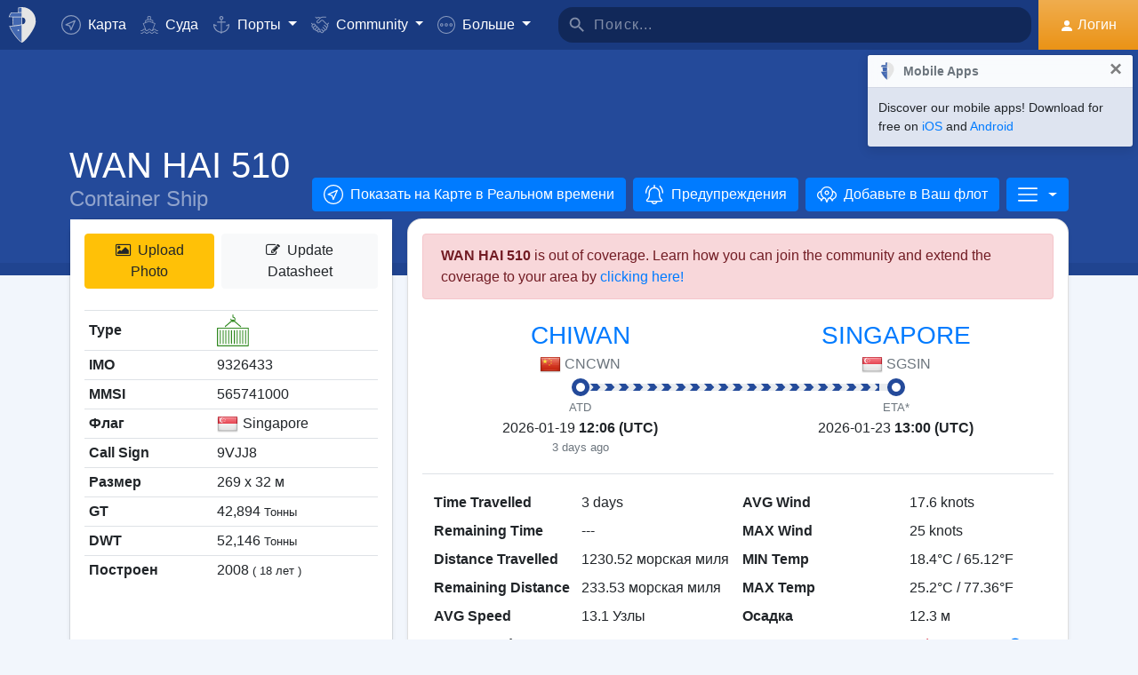

--- FILE ---
content_type: text/html; charset=UTF-8
request_url: https://myshiptracking.com/ru/vessels/wan-hai-510-mmsi-565741000-imo-9326433
body_size: 24104
content:
<!doctype html>
<!--[if lt IE 7 ]> <html class="ie6"> <![endif]-->
<!--[if IE 7 ]>    <html class="ie7"> <![endif]-->
<!--[if IE 8 ]>    <html class="ie8"> <![endif]-->
<!--[if IE 9 ]>    <html class="ie9"> <![endif]-->
<!--[if (gt IE 9)|!(IE)]><!-->
<html lang="ru" class="">
<!--<![endif]-->

<head>
	<meta charset="utf-8">
	<meta http-equiv="X-UA-Compatible" content="IE=edge">
	<title>WAN HAI 510 - Container Ship (IMO: 9326433, MMSI: 565741000) | MyShipTracking</title>
	<meta property="og:title" content="WAN HAI 510 - Container Ship (IMO: 9326433, MMSI: 565741000) | MyShipTracking" />
			<meta property="og:description" content="Детали и настоящая позиция для судна WAN HAI 510 с MMSI 565741000, IMO 9326433 которое зарегистрировано в [SG] Singapore" />	<meta property="og:image" content="https://www.myshiptracking.com/welcome.png" />
	<meta property="og:url" content="//www.myshiptracking.com" />
	<meta property="og:locale" content="en_US" />
	<meta property="og:locale:alternate" content="el_GR" />
	<meta property="og:site_name" content="myShipTracking" />
			<meta name="description" content="Детали и настоящая позиция для судна WAN HAI 510 с MMSI 565741000, IMO 9326433 которое зарегистрировано в [SG] Singapore" />	<meta name="google" content="notranslate" />
			<meta name="viewport" content="width=device-width,minimum-scale=1,maximum-scale=5">
		<link rel="publisher" href="https://plus.google.com/113868301793616486670" />
	<link rel="search" type="application/opensearchdescription+xml" href="/opensearch.xml" title="Vessel search" />

	<link rel="icon" type="image/png" href="/icons-app/favicon-16x16.png" sizes="16x16">
	<link rel="icon" type="image/png" href="/icons-app/favicon-32x32.png" sizes="32x32">
	<link rel="icon" type="image/png" href="/icons-app/android-192x192.png" sizes="192x192">
	<link rel="apple-touch-icon" href="/icons-app/apple-touch-icon-180x180.png" sizes="180x180">
	<meta name="msapplication-config" content="/icons-app/browserconfig.xml">
		<meta name="application-name" content="MyShipTracking" />
	<meta name="theme-color" content="#193a80" />
	<meta name="msapplication-TileColor" content="#FFFFFF" />
	<meta name="msapplication-TileImage" content="/mstile-144x144.png" />
	<meta name="msapplication-square70x70logo" content="/mstile-70x70.png" />
	<meta name="msapplication-square150x150logo" content="/mstile-150x150.png" />
	<meta name="msapplication-wide310x150logo" content="/mstile-310x150.png" />
	<meta name="msapplication-square310x310logo" content="/mstile-310x310.png" />
	<meta name="google-site-verification" content="uPFxJAXm9suZezKN33sxTiUhIbtsTjCbRYhC8gCnkVA" />
	<meta name="apple-itunes-app" content="app-id=1403038386">
	<meta name="apple-touch-fullscreen" content="yes">
	<meta name="apple-mobile-web-app-title" content="MyShipTracking" />
	<meta name="application-name" content="MyShipTracking" />
	<meta name="apple-mobile-web-app-capable" content="yes">
	<meta name="apple-mobile-web-app-status-bar-style" content="black-translucent">
	<meta name="apple-mobile-web-app-status-bar" content="#fff">
	<meta name="ahrefs-site-verification" content="c7d60bb34ee66560ffcec26cfe4f498d66d26bb4475aee443c7ec5182e02023a">
	<meta name="google-signin-client_id" content="997120965929-9nd7pg9fdvhm95epbvau4kflgjgvhmq1.apps.googleusercontent.com">
	<script>
		var statsTrack = "";
		var adblock_enabled = false;
	</script>
	

		<script async src="https://pagead2.googlesyndication.com/pagead/js/adsbygoogle.js" onerror="adblock_enabled=true;"></script>
		<script src="https://apis.google.com/js/platform.js" async defer></script>
		<link rel="canonical" href="https://www.myshiptracking.com/ru/vessels/wan-hai-510-mmsi-565741000-imo-9326433" />
	<link rel="alternate" href="https://www.myshiptracking.com/vessels/wan-hai-510-mmsi-565741000-imo-9326433" hreflang="en" />
				<link rel="alternate" href="https://www.myshiptracking.com/da/vessels/wan-hai-510-mmsi-565741000-imo-9326433" hreflang="da" />
				<link rel="alternate" href="https://www.myshiptracking.com/de/vessels/wan-hai-510-mmsi-565741000-imo-9326433" hreflang="de" />
				<link rel="alternate" href="https://www.myshiptracking.com/el/vessels/wan-hai-510-mmsi-565741000-imo-9326433" hreflang="el" />
				<link rel="alternate" href="https://www.myshiptracking.com/fr/vessels/wan-hai-510-mmsi-565741000-imo-9326433" hreflang="fr" />
				<link rel="alternate" href="https://www.myshiptracking.com/nl/vessels/wan-hai-510-mmsi-565741000-imo-9326433" hreflang="nl" />
				<link rel="alternate" href="https://www.myshiptracking.com/ru/vessels/wan-hai-510-mmsi-565741000-imo-9326433" hreflang="ru" />
				<link rel="alternate" href="https://www.myshiptracking.com/sv/vessels/wan-hai-510-mmsi-565741000-imo-9326433" hreflang="sv" />
		<link rel="alternate" href="https://www.myshiptracking.com/vessels/wan-hai-510-mmsi-565741000-imo-9326433" hreflang="x-default" />
	<style>
		.qc-cmp-button.qc-cmp-secondary-button {
			border-color: #eee !important;
			background-color: #eee !important;
		}
	</style>
	<script>
		setTimeout(function(){
			var adbact="0";
			if(adblock_enabled){
				adbact="1";
			}
			$.ajax({
					url: "/requests/adblk.php?blk=" + adbact,
					keepActiveIfPageChange: true,
				});
		}, 20000);
		function isRunningStandalone() {
			return navigator.standalone || (window.matchMedia('(display-mode: standalone)').matches);
		}
		var appVersion = "?id=6.44.65467";
		var logged_in = false;
		var lang = "/ru";
		var isIndex = false;		var fs_secure_p;
		var fs_secure_k;
		var datePattern = "YYYY-MM-DD";
		var map2d = false;
		var embeded = false;
		var oldIE = false;
		var adS = true;
		var IE9 = false;
					var is_mob = false;
			var history_normal = true;
				var histObj = [];

		if ('serviceWorker' in navigator) {
			navigator.serviceWorker.register('/sw.js?id=6.44.65467')
				.then(function() {
					console.log('Service Worker Registered');
				});
		}

		function fspdata(data) {
			products = data["groups"][0]["items"];
			subscriptions = [];

			products.forEach(function(item) {
				if (('subscription' in item)) {
					subscriptions.push(item);
				}

			});
		}

		var captchaReady = false;
		var captchaCallback = function() {
			captchaReady = true;
		};
		var isMob = false;

		function isTouchDevice() {
			return 'ontouchstart' in document.documentElement;
		}

		if (isTouchDevice()) {
			isMob = true;
		}

		function clear_page() {

		}

		// if (window.self !== window.top) {
		// alert("Welcome");
		// }

		max_history_days = 10;
		allow_info = true;
		map_sel = false;
		demo = false;
		dateyear = 2026;
		plan_ads = 1;
		

		var lang_files = Object.create(null);
		lang_files['login_inform'] = "Вам нужно войти. Создайте Ваш БЕСПЛАТНЫЙ аккаунт.";
		lang_files['login_inform2'] = "Вы должны войти, чтобы использовать эту функцию. Создайте свой БЕСПЛАТНЫЙ аккаунт";
		lang_files['ok'] = "OK";
		lang_files['in_2_30_min'] = "Через 2 часа 30 минут";
		lang_files['in_2_30_min1'] = "Через 2 часа 30 минут";
		lang_files['in_30_min'] = "Через 30 минут";
		lang_files['nm'] = "морская миля";
		lang_files['knots'] = "Узлы";
		lang_files['provide_all'] = "Вы должны предоставить все требуемые детали. Пожалуйста, попробуйте снова";
		lang_files['provide_pass'] = "Укажите Ваш текущий Пароль";
		lang_files['register_error1'] = "Имя пользователя должно содержать только буквы, цифры и нижние подчеркивания. Пожалуйста, попробуйте снова";
		lang_files['register_error2'] = "Пароль должен быть минимум из 6 символов в длину. Пожалуйста, попробуйте снова.";
		lang_files['register_error3'] = "Пароль должен содержать как минимум 1 цифру и 1 букву. Минимум 6 символов. Пожалуйста, попробуйте снова";
		lang_files['register_error4'] = "Ваш пароль и подтверждение не совпадают. Пожалуйста, попробуйте снова";
		lang_files['register_error5'] = "Ваш E-mail и подтверждение не совпадают. Пожалуйста, попробуйте снова";
		lang_files['loading'] = "Погрузка";
		lang_files['m'] = "м";
		lang_files['no_records'] = "Не найдено записей";
		lang_files['pt0'] = "Порт";
		lang_files['pt1'] = "Гавань";
		lang_files['pt2'] = "Якорная стоянка";
		lang_files['pt3'] = "Канал";
		lang_files['pt4'] = "Залив";
		lang_files['pa0'] = "Переданный по AIS";
		lang_files['pa1'] = "Это <b>НЕ</b> расписание прибытия. Расчет был основан на сохраненных данных";
		lang_files['no_route'] = "Не найдено маршрута для этого судна";
		lang_files['rclick_close'] = "Правый клик чтобы Закрыть";
		lang_files['arrivals'] = "Прибытия";
		lang_files['departures'] = "Пункты отправления";
		lang_files['changed_from'] = "Изменился с %FROM% на %ON%";
		lang_files['pos_not_av'] = "Позиция для этого судна недоступна";
		lang_files['knots'] = "Узлы";
		lang_files['old_pos'] = "УСТАРЕВШАЯ ПОЗИЦИЯ";
		lang_files['show_v_info'] = "Показать предполагаемые приходы в Порт";
		lang_files['show_p_info'] = "Показать информацию о позиции";
		lang_files['speed'] = "Скорость";
		lang_files['type'] = "Тип";
		lang_files['size'] = "Размер";
		lang_files['destination'] = "Пункт назначения";
		lang_files['data_rec'] = "Данные получены";
		lang_files['pos'] = "Позиция";
		lang_files['course'] = "Курс";
		lang_files['status'] = "Статус";
		lang_files['station'] = "Станция";
		lang_files['pos_rec'] = "Позиция Получена";
		lang_files['type'] = "Тип";
		lang_files['size'] = "Размер";
		lang_files['flag'] = "Флаг";
		lang_files['draught'] = "Осадка";
		lang_files['lng'] = "Д";
		lang_files['lat'] = "Ш";
		lang_files['vessel_0'] = "Неопределенный";
		lang_files['vessel_3'] = "Буксир, Лоцманский катер";
		lang_files['vessel_4'] = "Скоростное судно";
		lang_files['vessel_6'] = "Пассажирское";
		lang_files['vessel_7'] = "Грузовое";
		lang_files['vessel_8'] = "Танкер";
		lang_files['vessel_9'] = "Яхта, другие";
		lang_files['vessel_10'] = "Рыбаловецкое";
		lang_files['vessel_11'] = "Базовая Станция";
		lang_files['vessel_12'] = "Авиационные Средство";
		lang_files['vessel_13'] = "Навигационная Станция";
		lang_files['register_1_2'] = "Завершены 1/2 ступень";
		lang_files['register_activate_info'] = "Пожалуйста, активируйте Ваш аккаунт, используя ссылку высланную на Ваш E-mail во время регистрации. Ссылка будет действительна 24 часа";
		lang_files['cancel'] = "Cancel";
	</script>

	<script type="text/javascript">
		var switchTo5x = true;
	</script>
	<link rel="manifest" href="/manifest.json">
	<link rel="preload" href="/scripts/base1.css?id=6.44.65467" as="style" onload="this.onload=null;this.rel='stylesheet'">
	<noscript><link rel="stylesheet" href="/scripts/base1.css?id=6.44.65467"></noscript>
</head>

<body id="body" class="normal_page theme-dark1  no_footer" data-root="https://webapiv2.navionics.com/dist/webapi/images" style="background-color:#f9f9f9;background-color:#f2f6fc;">
	<div id="fullbody" class="tooltip-gen" onclick="$(body).toggleClass('hide_headers');" title="Show headers"></div>
	<img width="6058" height="6058" alt="img" style="position: absolute; top: 0; left: 0; width: 99vw; height: 99vh; pointer-events: none; max-width: 99vw; max-height: 99vh;"  src="[data-uri]">
	<div id="wrapadBanner">
		<div class="adBanner"></div>
	</div>
	<style>
		#introval {
			display: none;
			transition-property: all;
			transform: translateX(0px);
			background: #f2f6fc;
		}

		#introval .loadinglogo {
			width: 20%;
			max-width: 70px;
		}

		.loadshow {
			display: flex !important;
			z-index: 999;
		}

		.loadinglogo {
			-webkit-animation: load-anim 1s infinite;
			animation: load-anim 1s infinite;
		}

		@-webkit-keyframes load-anim {
			0% {
				-webkit-transform: rotateY(0deg) scale(1);
			}

			100% {
				-webkit-transform: rotateY(360deg) scale(1);
			}
		}

		@keyframes load-anim {
			0% {
				transform: rotateY(0deg) scale(1);
			}

			100% {
				transform: rotateY(360deg) scale(1);
			}
		}

		#movetoside {
			position: absolute;
			overflow: hidden;
			width: 1px;
			height: 1px;
			top: -1px;
		}
	</style>
	<div id="introval" style="align-items: center;justify-content: center;left: 0;top: 0;right: 0;bottom: 0;position: fixed;" class="loadshow">
		<div style="width: 20%;max-width: 70px;" class="loadinglogo">
			<svg xmlns="http://www.w3.org/2000/svg" viewBox="0 0 100.98 132.84">
				<defs>
					<style>
						.cls-1 {
							fill: #fff;
						}

						.cls-2 {
							fill: #e0e3e6;
						}

						.cls-3 {
							fill: #fff;
						}
					</style>
				</defs>
				<g id="Layer_2" data-name="Layer 2">
					<g id="Layer_1-2" data-name="Layer 1">
						<path class="cls-1" d="M100.8,51.18A51.28,51.28,0,0,0,51,.06l-.89,0V0l-.58,0-.58,0V0L48,.06A51.46,51.46,0,0,0,37.38,1.49l-1.44.35-.08,1.48L35,19l-.05.94h-26l-.6.81A51,51,0,0,0,.88,35L0,37.65H13.46l.07,1L15.68,68.9l.06.91c-3.66.24-7.42.42-11.24.52l-2.92.08,1.13,2.7c10.33,24.63,35.34,54.61,44.56,58.74l2.23,1,.58-.26,1.65-.74C58.07,129,71.07,114.76,82,98.7,89.82,87.17,102.65,65.7,100.8,51.18Zm-38.56.15A12.65,12.65,0,0,1,50.75,64V38.67A12.65,12.65,0,0,1,62.24,51.33Z" />
						<path class="cls-2" d="M4.56,72.32C14.78,96.67,39.48,126.16,48.09,130V67.07C38.32,70,21.22,71.88,4.56,72.32Z" />
						<path class="cls-2" d="M10,21.93A49.11,49.11,0,0,0,2.78,35.65H48.09V21.93Z" />
						<path class="cls-2" d="M17.67,68.76c12-.86,23.08-2.45,30.29-4.57l.13,0V38.49H15.52Z" />
						<path class="cls-2" d="M37,19.1h11.1v-17A49.32,49.32,0,0,0,37.85,3.44Z" />
						<ellipse class="cls-3" cx="35.77" cy="86.74" rx="2.78" ry="2.33" />
					</g>
				</g>
			</svg>
		</div>
	</div>


	<div id="sound"></div>
	<div id="no-internet" class="alert-warning d-none">No Internet</div>
	<div id="myst-nav-bg" class="navbar-expand-lg navbar-dark top_blue"></div>
	<div id="myst-nav-subpage" class="d-flex justify-content-center align-items-stretch navbar-expand-lg navbar-dark top_blue">
		<a class="d-flex justify-content-center align-items-center px-2" href="#" onclick="histGoBack();">
			<div class="d-flex justify-content-center align-items-center px-2"><svg version="1.1" width="25" height="25" xmlns="http://www.w3.org/2000/svg" xmlns:xlink="http://www.w3.org/1999/xlink" x="0px" y="0px" viewBox="0 0 492 492" style="enable-background:new 0 0 492 492;" xml:space="preserve">
					<g>
						<g>
							<path d="M198.608,246.104L382.664,62.04c5.068-5.056,7.856-11.816,7.856-19.024c0-7.212-2.788-13.968-7.856-19.032l-16.128-16.12 C361.476,2.792,354.712,0,347.504,0s-13.964,2.792-19.028,7.864L109.328,227.008c-5.084,5.08-7.868,11.868-7.848,19.084 c-0.02,7.248,2.76,14.028,7.848,19.112l218.944,218.932c5.064,5.072,11.82,7.864,19.032,7.864c7.208,0,13.964-2.792,19.032-7.864 l16.124-16.12c10.492-10.492,10.492-27.572,0-38.06L198.608,246.104z" />
						</g>
					</g>
				</svg></div>
		</a>
		<div class="d-flex position-relative justify-content-center align-items-center flex-grow-1">
			<div id="myst-nav-subpage-txtGhost" class="txtGhost">MyShipTracking</div>
			<div class="txt position-absolute"></div>
		</div>
		<a class="d-flex justify-content-center align-items-center px-2" href="/ru/">
			<div class="d-flex justify-content-center align-items-center px-2"><svg version="1.1" width="25" height="25" xmlns="http://www.w3.org/2000/svg" xmlns:xlink="http://www.w3.org/1999/xlink" x="0px" y="0px" viewBox="0 0 512 512" style="enable-background:new 0 0 512 512;" xml:space="preserve">
					<g>
						<g>
							<path d="M256,0C115.39,0,0,115.39,0,256s115.39,256,256,256s256-115.39,256-256S396.61,0,256,0z M383.28,340.858l-42.422,42.422 L256,298.422l-84.858,84.858l-42.422-42.422L213.578,256l-84.858-84.858l42.422-42.422L256,213.578l84.858-84.858l42.422,42.422 L298.422,256L383.28,340.858z" />
						</g>
					</g>
				</svg></div>
		</a>
	</div>
	<nav id="myst-nav" class="navbar navbar-expand-lg mainnavbar navbar-dark top_blue">
		<div id="main-requests-loader">
			<div class="progress">
				<div class="progress-bar bg-danger progress-bar-striped progress-bar-animated" role="progressbar" aria-valuenow="100" aria-valuemin="0" aria-valuemax="100" style="width: 100%"></div>
			</div>
		</div>
		<a class="navbar-brand" href="/ru/">
			<img src="/misc/myst-logo.svg" onclick="resetAnimation(this);" alt="myshiptracking-logo" width="40" height="40" alt="">
		</a>
		<button class="navbar-toggler" type="button" data-toggle="collapse" data-target="#myst-dropdown" aria-controls="myst-dropdown" aria-expanded="false" aria-label="Toggle navigation">
			<span class="navbar-toggler-icon"></span>
		</button>
		<div class="collapse navbar-collapse main-navbar-collapse nav-items navbar-menu" id="myst-dropdown">
			<ul class="navbar-nav">
				<li class="nav-item">
					<a class="nav-link d-flex align-items-center" href="/ru/" data-toggle="collapse" data-target=".main-navbar-collapse.show">
						<div class="icon-myst icon-map mr-2"></div> Карта					</a>
				</li>
				<li class="nav-item">
					<a class="nav-link" href="/ru/vessels" data-toggle="collapse" data-target=".main-navbar-collapse.show"><span class="d-lg-none d-xl-inline"><svg version="1.1" xmlns="http://www.w3.org/2000/svg" xmlns:xlink="http://www.w3.org/1999/xlink" x="0px" y="0px" viewBox="0 0 501.338 501.338" style="enable-background:new 0 0 501.338 501.338;" xml:space="preserve">
								<g>
									<g>
										<g>
											<path d="M9.101,416.875c15.012,13.058,37.351,13.058,52.363,0l33.216-28.139c7.067-6.277,17.712-6.277,24.779,0L146.04,411.2 c1.123,1.727,2.729,3.085,4.619,3.904l2.048,1.728c15.014,13.042,37.338,13.042,52.352,0l33.237-28.149 c7.067-6.277,17.712-6.277,24.779,0l33.216,28.139c15.014,13.053,37.349,13.053,52.363,0l33.216-28.085 c7.065-6.271,17.703-6.271,24.768,0l33.237,28.149c15.016,13.048,37.347,13.048,52.363,0c4.495-3.809,5.051-10.54,1.243-15.035 c-3.809-4.495-10.54-5.051-15.035-1.243c-7.063,6.287-17.715,6.287-24.779,0l-33.237-28.149 c-15.01-13.051-37.342-13.051-52.352,0l-11.637,9.856l64.171-164.523c2.141-5.487-0.572-11.672-6.059-13.813l-57.269-22.4 c0-0.096,0.053-0.171,0.053-0.277v-53.333c0-4.659-3.023-8.778-7.467-10.176l-56.533-17.824V26.069 c0-12.597-12.608-26.069-48-26.069c-35.392,0-48,13.472-48,26.069v73.899l-56.533,17.899c-4.444,1.398-7.467,5.517-7.467,10.176 v53.333c0,0.096,0,0.181,0.053,0.277l-57.269,22.4c-5.487,2.142-8.2,8.326-6.059,13.813l59.243,151.872 c-14.899-10.179-34.788-9.031-48.416,2.795l-33.216,28.064c-7.065,6.282-17.714,6.282-24.779,0 c-4.495-3.809-11.226-3.252-15.035,1.243C4.05,406.335,4.606,413.066,9.101,416.875z M218.669,26.997 c2.059-2.005,10.667-5.664,26.667-5.664s24.608,3.659,26.667,5.664v66.24l-23.467-7.371c-2.084-0.65-4.316-0.65-6.4,0 l-23.467,7.403V26.997z M154.669,135.797l90.667-28.597l90.667,28.629v37.504l-86.784-33.899c-2.497-0.97-5.268-0.97-7.765,0 l-86.784,33.899V135.797z M93.826,219.979l151.509-59.211l151.52,59.179l-70.795,181.515c-0.368,1.061-0.563,2.174-0.576,3.296 c-5.506,1.015-11.175-0.514-15.424-4.16l-33.216-28.139c-15.014-13.053-37.349-13.053-52.363,0l-33.237,28.149 c-7.069,6.272-17.71,6.272-24.779,0l-3.307-2.795L93.826,219.979z"></path>
											<path d="M478.445,475.275v-0.011c-7.063,6.287-17.715,6.287-24.779,0l-33.237-28.149c-15.01-13.051-37.342-13.051-52.352,0 l-33.227,28.149c-7.065,6.282-17.714,6.282-24.779,0l-33.216-28.139c-15.014-13.053-37.349-13.053-52.363,0l-33.237,28.149 c-7.069,6.272-17.71,6.272-24.779,0l-33.237-28.149c-15.012-13.058-37.351-13.058-52.363,0l-33.205,28.139 c-7.065,6.282-17.714,6.282-24.779,0c-4.495-3.809-11.226-3.252-15.035,1.243s-3.252,11.226,1.243,15.035 c15.012,13.058,37.351,13.058,52.363,0l33.216-28.139c7.067-6.277,17.712-6.277,24.779,0l33.248,28.149 c15.014,13.042,37.338,13.042,52.352,0l33.237-28.149c7.067-6.277,17.712-6.277,24.779,0l33.216,28.139 c15.014,13.053,37.349,13.053,52.363,0l33.216-28.139c7.065-6.271,17.703-6.271,24.768,0l33.237,28.149 c15.016,13.048,37.347,13.048,52.363,0c4.495-3.809,5.051-10.54,1.243-15.035C489.671,472.022,482.94,471.466,478.445,475.275z"></path>
										</g>
									</g>
								</g>
							</svg></span> Суда</a>
				</li>
				<li class="nav-item dropdown dropdown-main " data-toggle="collapse" data-target=".main-navbar-collapse.show">
					<a class="nav-link dropdown-toggle" href="#" id="navbarPorts" role="button" data-toggle="dropdown" aria-haspopup="true" aria-expanded="false">
						<span class="d-lg-none d-xl-inline"><svg version="1.1" xmlns="http://www.w3.org/2000/svg" xmlns:xlink="http://www.w3.org/1999/xlink" x="0px" y="0px" viewBox="0 0 486.213 486.213" style="enable-background:new 0 0 486.213 486.213;" xml:space="preserve">
								<path d="M366,255.766l11.438,27.734l54.764-22.586c-10.409,86.801-79.1,156.472-167.876,166.306l-5.232,0.58l-0.987,0.987V181.201 h100.953v-30H258.107v-42.644c23.236-6.557,40.32-27.932,40.32-53.237c0-30.504-24.816-55.32-55.32-55.32s-55.32,24.817-55.32,55.32 c0,25.305,17.085,46.68,40.32,53.237v42.644H127.154v30h100.953v247.586l-0.987-0.987l-5.232-0.58 C133.11,417.386,64.42,347.715,54.01,260.914l54.764,22.586l11.438-27.734l-97.572-40.24v22.412 c0,54.604,20.115,106.996,56.638,147.525c35.047,38.89,82.458,63.942,133.999,70.923l29.829,29.828l29.829-29.828 c51.541-6.981,98.952-32.033,133.999-70.923c36.523-40.529,56.638-92.921,56.638-147.525v-22.412L366,255.766z M217.786,55.32 c0-13.962,11.359-25.32,25.32-25.32s25.32,11.359,25.32,25.32s-11.359,25.32-25.32,25.32S217.786,69.282,217.786,55.32z" />
							</svg></span> Порты					</a>
					<div class="dropdown-menu" aria-labelledby="navbarPorts">
						<a class="dropdown-item py-2 py-sm-1" href="/ru/ports">Порты</a>
						<a class="dropdown-item py-2 py-sm-1" href="/ru/ports-arrivals-departures/">Порты заходов</a>
						<a class="dropdown-item py-2 py-sm-1 ajax-black" href="/ru/contribute/add-new-port">Предложить новый Порт</a>
					</div>
				</li>
				<li class="nav-item dropdown dropdown-main" data-toggle="collapse" data-target=".main-navbar-collapse.show">
					<a class="nav-link dropdown-toggle" href="#" id="navbarContribute" role="button" data-toggle="dropdown" aria-haspopup="true" aria-expanded="false">
						<span class="d-lg-none d-xl-inline"><svg version="1.1" xmlns="http://www.w3.org/2000/svg" xmlns:xlink="http://www.w3.org/1999/xlink" x="0px" y="0px" viewBox="0 0 512.03 512.03" style="enable-background:new 0 0 512.03 512.03;" xml:space="preserve">
								<g>
									<g>
										<path d="M508.429,197.774c-4.96-5.191-13.189-5.379-18.38-0.419c-0.143,0.136-0.282,0.276-0.419,0.419l-0.03,0.02l-32.7,32.7 l-101-101c-13.32-13.32-27.55-20.08-42.31-20.12h-0.1c-15.39,0-30.57,7.37-45.11,21.91l-51.59,51.61 c-4.015,4.043-9.482,6.308-15.18,6.29c-11.874-0.003-21.497-9.631-21.494-21.506c0.002-5.694,2.262-11.155,6.284-15.184 l79.25-79.25c17.966-18.064,42.413-28.19,67.89-28.12h89.9c7.18,0,13-5.82,13-13s-5.82-13-13-13h-89.9 c-27.488-0.077-54.185,9.201-75.7,26.31c-13.61-12.09-28.86-19-44.41-19.89c-17.21-1-33.7,5.41-46.43,18.15l-4.21,4.23l-25-25 c-5.078-5.081-13.314-5.083-18.395-0.005c-5.081,5.078-5.083,13.314-0.005,18.395l34.19,34.19c5.076,5.074,13.304,5.074,18.38,0 l13.43-13.43c7.51-7.51,16.66-11.18,26.48-10.58c9,0.55,18.25,4.62,26.94,11.84l-70.79,70.78 c-18.54,18.56-18.524,48.635,0.035,67.175c8.903,8.893,20.971,13.891,33.555,13.895c12.599,0.037,24.689-4.972,33.57-13.91 l51.61-51.59c18.42-18.41,33.6-19,50.76-1.79l121.6,121.61c8.378,8.409,8.378,22.011,0,30.42c-4.017,4.038-9.484,6.3-15.18,6.28 c-5.719,0.062-11.225-2.167-15.29-6.19l-42.37-42c-5.213-4.937-13.441-4.714-18.378,0.499c-4.782,5.049-4.744,12.969,0.088,17.971 l64.92,64.29c8.378,8.409,8.378,22.011,0,30.42c-8.391,8.385-21.989,8.385-30.38,0l-0.09-0.09l-3.68-3.53 c-0.553-0.613-1.123-1.217-1.71-1.81l-0.12-0.12l-28.7-28l-22-21.53c-5.026-5.127-13.257-5.209-18.384-0.183 c-5.127,5.026-5.209,13.257-0.183,18.384c0.123,0.126,0.249,0.249,0.377,0.369l3.15,3.09c0.26,0.3,0.52,0.59,0.81,0.87 l17.93,17.48l29.72,29.11c7.741,8.989,6.73,22.552-2.259,30.293c-8.485,7.307-21.159,6.87-29.121-1.003 c-0.25-0.25-0.52-0.49-0.79-0.72c-0.47-0.51-0.95-1-1.44-1.52l-34.71-34.72c-5.095-5.078-13.342-5.065-18.42,0.03 s-5.065,13.342,0.03,18.42l34.71,34.72c8.284,8.284,8.284,21.716,0,30c-8.284,8.284-21.716,8.284-30,0l-29-29 c9.44-24.429-2.711-51.885-27.14-61.325c-5.113-1.976-10.53-3.05-16.01-3.175c0.11-1.32,0.18-2.65,0.18-4 c0.022-26.184-21.186-47.428-47.37-47.45c-0.477,0-0.954,0.006-1.43,0.02c0-0.45,0-0.9,0-1.35 c0.027-26.184-21.177-47.432-47.36-47.459c-0.47-0.001-0.94,0.006-1.409,0.019c0-0.44,0-0.88,0-1.32 c-0.031-26.228-21.319-47.464-47.547-47.433c-11.755,0.014-23.086,4.387-31.803,12.273l-26.81-26.77 c-5.191-4.96-13.42-4.772-18.38,0.419c-4.801,5.025-4.801,12.936,0,17.961l26.72,26.72l-7.62,7.62 c-18.538,18.538-18.538,48.595,0.001,67.133c6.787,6.787,15.472,11.357,24.909,13.107c-7.904,24.997,5.953,51.669,30.95,59.572 c9.316,2.946,19.314,2.945,28.63-0.002c4.158,22.495,23.784,38.815,46.66,38.8c3.893,0.002,7.772-0.472,11.55-1.41 c3.46,23.253,23.431,40.463,46.94,40.45c12.602,0.034,24.694-4.975,33.58-13.91l7.26-7.28l26.12,26.13 c18.4,18.434,48.26,18.463,66.694,0.063c8.644-8.628,13.604-20.272,13.836-32.483c1.21,0.09,2.42,0.15,3.63,0.15 c24.808,0.045,45.45-19.053,47.33-43.79c2.295,0.333,4.611,0.5,6.93,0.5c26.228-0.004,47.487-21.27,47.482-47.498 c-0.001-9.16-2.652-18.124-7.632-25.812c25.146-7.551,39.41-34.058,31.858-59.204c-2.254-7.505-6.327-14.336-11.858-19.886 l-2.26-2.26l32.7-32.7C513.202,211.194,513.389,202.965,508.429,197.774z M40.872,305.054c-8.199-8.428-8.101-21.881,0.219-30.19 l24.37-24.37c8.305-8.479,21.911-8.621,30.39-0.316c8.479,8.305,8.621,21.911,0.316,30.39c-0.098,0.1-0.196,0.199-0.296,0.296 l-7.42,7.43l-17.19,17.18C62.753,313.75,49.148,313.561,40.872,305.054z M120.251,354.014l-0.23,0.24l-12,12 c-8.393,8.338-21.943,8.333-30.33-0.01c-8.371-8.405-8.371-21.995,0-30.4l11.75-11.74l0.47-0.45l17.68-17.7l6.7-6.69 c8.562-8.219,22.166-7.941,30.385,0.621c7.981,8.314,7.983,21.443,0.005,29.759l-0.94,0.94L120.251,354.014z M178.791,393.014 l-0.31,0.33l-9.4,9.41c-4.016,4.073-9.5,6.361-15.22,6.35v0c-11.869,0-21.49-9.622-21.49-21.49c0-5.638,2.216-11.05,6.17-15.07 l24.47-24.53c8.213-8.568,21.817-8.855,30.385-0.641c8.568,8.213,8.855,21.817,0.641,30.385c-0.204,0.213-0.413,0.422-0.626,0.626 l-2.42,2.42l-0.2,0.21L178.791,393.014z M239.541,429.794v0.04l-12,12c-4.021,4.039-9.491,6.3-15.19,6.28 c-11.869,0-21.49-9.621-21.49-21.49c0-5.624,2.204-11.023,6.14-15.04l12.24-12.26c8.585-8.195,22.188-7.88,30.383,0.705 C247.584,408.367,247.547,421.501,239.541,429.794z" />
									</g>
								</g>
							</svg></span> Community
					</a>
					<div class="dropdown-menu" aria-labelledby="navbarContribute">
						<a class="dropdown-item py-2 py-sm-1" href="/ru/pricing/contributors">Plans</a>
						<a class="dropdown-item py-2 py-sm-1 ajax-black" href="/ru/contribute/add-new-port">Предложить новый Порт</a>
						<a class="dropdown-item py-2 py-sm-1" href="/ru/help-center/contributors/add-your-station">Добавьте Вашу станцию</a>
						<a class="dropdown-item py-2 py-sm-1" href="/ru/contact-us">Отчёт об ошибке</a>
						<a class="dropdown-item py-2 py-sm-1" href="/ru/contact-us">Предложения</a>
					</div>
				</li>
				<li class="nav-item dropdown dropdown-main" data-toggle="collapse" data-target=".main-navbar-collapse.show">
					<a class="nav-link dropdown-toggle" href="#" id="navbarMore" role="button" data-toggle="dropdown" aria-haspopup="true" aria-expanded="false">
						<svg version="1.1" xmlns="http://www.w3.org/2000/svg" xmlns:xlink="http://www.w3.org/1999/xlink" x="0px" y="0px" viewBox="0 0 76 76" style="enable-background:new 0 0 76 76;" xml:space="preserve">
							<g>
								<path id="More_Details__x28_3_x29_" d="M38,0C17,0,0,17,0,38s17,38,38,38s38-17,38-38S59,0,38,0z M38,72C19.2,72,4,56.8,4,38 S19.2,4,38,4s34,15.2,34,34S56.8,72,38,72z M38,31c-3.9,0-7,3.1-7,7s3.1,7,7,7s7-3.1,7-7S41.9,31,38,31z M38,41c-1.7,0-3-1.4-3-3 c0-1.7,1.3-3,3-3s3,1.3,3,3C41,39.6,39.7,41,38,41z M58,31c-3.9,0-7,3.1-7,7s3.1,7,7,7s7-3.1,7-7S61.9,31,58,31z M58,41 c-1.7,0-3-1.4-3-3c0-1.7,1.3-3,3-3s3,1.3,3,3C61,39.6,59.7,41,58,41z M18,31c-3.9,0-7,3.1-7,7s3.1,7,7,7s7-3.1,7-7S21.9,31,18,31z M18,41c-1.7,0-3-1.4-3-3c0-1.7,1.3-3,3-3s3,1.3,3,3C21,39.6,19.7,41,18,41z" />
							</g>
						</svg> <span class="d-lg-none d-xl-inline">Больше</span>
					</a>
					<div class="dropdown-menu mb-1 mb-md-0" aria-labelledby="navbarMore">
						<a class="dropdown-item d-none" href="/ru/services/pricing-plans">Pricing</a>
						<a class="dropdown-item" href="https://api.myshiptracking.com">API for AIS Data Services</a>
						<a class="dropdown-item d-none" href="/ru/services/credits">Credits</a>
						<a class="dropdown-item py-2 py-sm-1" href="https://itunes.apple.com/us/app/myshiptracking/id1403038386">iOS App</a>
						<a class="dropdown-item py-2 py-sm-1" href="https://play.google.com/store/apps/details?id=com.nativity.myshiptracking">Android App</a>
						<a class="dropdown-item py-2 py-sm-1" href="/ru/help-center/contributors/add-your-station">Поделитесь AIS данными с нами</a>
						<a class="dropdown-item py-2 py-sm-1" href="/ru/more/embed-our-map">Встройте нашу Карту</a>
						<a class="dropdown-item py-2 py-sm-1" href="/ru/help-center/intro">Центр Помощи</a>
						<a class="dropdown-item py-2 py-sm-1" href="/ru/contact-us">Свяжитесь с Нами</a>
					</div>
				</li>
			</ul>
							<button type="button" onclick="open_login_window();" class="btn btn-warning btn-block profile-out-mob fullwidth" data-toggle="collapse" data-target=".main-navbar-collapse.show">Логин</button>
					</div>
		<div id="topsearchbar" class="topsearchbar navbar-nav ml-md-auto">
			<div class="topsearchbar-inner">
				<div class="search-icon"><svg viewBox="0 0 24 24" height="100%" width="100%">
						<path d="M15.5 14h-.79l-.28-.27C15.41 12.59 16 11.11 16 9.5 16 5.91 13.09 3 9.5 3S3 5.91 3 9.5 5.91 16 9.5 16c1.61 0 3.09-.59 4.23-1.57l.27.28v.79l5 4.99L20.49 19l-4.99-5zm-6 0C7.01 14 5 11.99 5 9.5S7.01 5 9.5 5 14 7.01 14 9.5 11.99 14 9.5 14z"></path>
					</svg></div>
				<div class="search-bar-input-outer">
					<input type="text" id="searchinp" name="searchinp" autocomplete="off" size="1" aria-label="Поиск" placeholder="Поиск...">
				</div><button type="button" class="close close-search px-3 no-outline" onclick="close_search();event.preventDefault();event.stopPropagation();" data-dismiss="modal" aria-label="Close">
					<div aria-hidden="true" class="close-x"></div>
				</button>
			</div>
			<div class="topsearchbar-results allowScroll">
			</div>
			<div class="topsearchbar-white"></div>
		</div>
					<div onclick="open_login_window();" class="navbar-nav profile-out">
				<ul class="navbar-nav nav-link">
					<li class="nav-item">
						<span class="d-lg-none d-xl-inline">
							<svg class="bi bi-person-fill" width="1em" height="1em" viewBox="0 0 16 16" fill="currentColor" xmlns="http://www.w3.org/2000/svg">
								<path fill-rule="evenodd" d="M3 14s-1 0-1-1 1-4 6-4 6 3 6 4-1 1-1 1H3zm5-6a3 3 0 100-6 3 3 0 000 6z" clip-rule="evenodd" />
							</svg>
						</span>
						Логин					</li>
				</ul>
			</div>
						<div id="login_box" tabindex="-1" class="">
		</div>
	</nav>
	<script>
	window.dataLayer = window.dataLayer || [];
	function gtag(){dataLayer.push(arguments);}
	gtag('js', new Date());

	gtag('config', 'G-EC6SQ8151Q');
	</script>
	<script type="text/javascript" src="/scripts/base1.js?id=6.44.65467"></script>
		<div id="backTouch"><span>SWIPE TO GO BACK</span></div>
	<div id="content">
				<script>
			$('#introval').css("background-color", "transparent");
			$('#introval').removeClass("loadshow");
		</script>
		<div id="mobHeader"></div>
		<div id="content_wr" class="d-flex flex-grow-1 w-100 h-100">
			<div id="pageleft-side" class="sidebar shadow-sm bg-light hide d-none">
				<div class="toggle rounded-right baricon" onclick="togglePageFilters();"></div>
				<div class="content-outer">
					<div id="pageleft-side-content"></div>
				</div>
			</div>
			<div id="content_mainmap" class="noselect" style="display: none;"></div>
			<div id="content_in" style="">
				<div id="content_in_txt"><div class="pageTopBlueBG">
</div>
<div class="toMobHeader mst-hrz-bar">
	<div class="item no_redirect order-0" href="#ft-trip">TRIP</div>
	<div class="item no_redirect order-1" href="#ft-position">POSITION</div>
	<div class="item no_redirect order-2 d-block d-lg-none" href="#ft-info-mob">INFO</div>
	<div class="item no_redirect order-3" href="#ft-portcalls">PORT CALLS</div>
	<div class="item no_redirect order-4" href="#ft-visitedports">VISITED PORTS</div>
	<div class="item no_redirect order-5" href="#ft-lasttrips">LAST TRIPS</div>
	<div class="item no_redirect order-5" href="#ft-events">EVENTS</div>
	<div class="item no_redirect order-6 order-lg-2" href="#ft-weather">WEATHER</div>
</div>
<div class="toMobShow mb-2"></div>
<div id="ft-info" class="container">
	<div class="row justify-content-center pt-sm-2 d-none d-sm-flex">
					<div class="myst-ad-block adsz-728" data-adv="728" data-alt="728.php"></div>
			</div>
</div>
<div class="container-fluid sticky-blue sticky-header">
	<div class="container">
		<div class="row ">
			<div class="d-flex flex-column flex-sm-row w-100 toMobHide">
				<div class="d-flex p-2 text-center text-sm-left flex-grow-1 justify-center-sm">
					<div class="txt-rmv-margin d-flex flex-column align-self-center mb-3 mt-2 text-white">
						<div class="">
							<h1 class="mb-0">WAN HAI 510</h1>
						</div>
						<div class="">
							<h2 class="mb-0 h4 opacity-50">Container Ship</h2>
						</div>
					</div>
				</div>
				<div class="d-flex align-items-end justify-content-center no-highlight p-md-2 px-2 pt-0 pb-2 toMobFooter">
					<a class="btn btn-primary d-flex align-items-center" href="/ru/?mmsi=565741000" role="button">
						<div class="icon-myst icon-map mr-lg-2"></div><span class="d-none d-lg-block">Показать на Карте в Реальном времени</span>
					</a>

					<a class="btn btn-warning ajax-black d-flex d-lg-none align-items-center ml-2 mb-0" href="/ru/photos/upload-photo?type=0&mmsi=565741000" role="button">
						<div class="icon-myst icon-black icon-photo mr-lg-2"></div><span class="d-none d-lg-block">Upload Photo</span>
					</a>


					<button type="button" class="btn btn-primary d-flex align-items-center ml-2 mb-0" aria-label="Предупреждения" href="/ru/alerts/new-alert-2?mmsi=565741000" role="button" onclick="modalCloseFocus = this;create_alert( $(this).attr('href') , true);">
						<div class="icon-myst icon-bell mr-lg-2"></div><span class="d-none d-lg-block">Предупреждения</span>
					</button>
					<button type="button" class="btn btn-primary d-flex align-items-center ml-2 mb-0" aria-label="Добавьте в Ваш флот" onclick="login_alert();"><div class="icon-myst icon-fleet mr-lg-2 "></div><span class="d-none d-lg-block">Добавьте в Ваш флот</span></button>					<div class="dropdown d-flex align-items-center">
						<button class="btn dropdown-toggle btn-primary d-flex align-items-center ml-2 mb-0" type="button" id="dropdownMenuButton" data-toggle="dropdown" aria-haspopup="true" aria-expanded="false" aria-label="More">
							<div class="icon-myst icon-menu mb-0 mr-lg-2"></div>
						</button>
						<div class="dropdown-menu dropdown-menu-right" aria-labelledby="dropdownMenuButton">
							<a class="dropdown-item ajax-black" href="/ru/user/vessel-wiki?mmsi=565741000">Update Datasheet</a>
						</div>
					</div>
				</div>
			</div>
		</div>
	</div>
</div>
<div class="container">
	<div class="row overflow-hidden">
		<div class="col-xl-4 col-lg-4 pl-2 pr-2 d-flex flex-column ">
			<div class="card shadow-sm mb-2 mb-lg-3 d-flex flex-grow-1 overflow-hidden bg-transparent">
				<div id="asset-main-image" onclick="openlargephoto('9317');" class="rel profile_img ">
					<picture>
													<source srcset="
								https://photos.myshiptracking.com/vessel/size:400/photoid:1404-e448e5d6-a623-47ee-be16-25983e2623de/name:wan-hai-510.webp 400w,
								https://photos.myshiptracking.com/vessel/size:1000/photoid:1404-e448e5d6-a623-47ee-be16-25983e2623de/name:wan-hai-510.webp 1000w" type="image/webp">
							<source srcset="
								https://photos.myshiptracking.com/vessel/size:400jpg/photoid:1404-e448e5d6-a623-47ee-be16-25983e2623de/name:wan-hai-510.jpg 400w, 
								https://photos.myshiptracking.com/vessel/size:1000jpg/photoid:1404-e448e5d6-a623-47ee-be16-25983e2623de/name:wan-hai-510.jpg 1000w" type="image/jpeg">
							<img class="card-img-top" src="https://photos.myshiptracking.com/vessel/size:400jpg/photoid:1404-e448e5d6-a623-47ee-be16-25983e2623de/name:wan-hai-510.jpg" alt="image" onError="$('.profile_img').addClass('noimage')">
											</picture>
					<div id="" class="uploadimage" href="/ru/photos/upload-photo?type=0&mmsi=565741000" role="button" onclick="modalCloseFocus = this;create_alert( $(this).attr('href') , true);">
						<div class="icon-photo"></div>
						<span>Upload Photo</span>
					</div>
											<div class="bg" style="background-image:url(https://photos.myshiptracking.com/vessel/size:400/photoid:1404-e448e5d6-a623-47ee-be16-25983e2623de/name:wan-hai-510.webp);"></div>
									</div>
				<div class="myst-ad-block adsz-map m-2 dis900-hide" style="min-height: 55px;text-align:center;width: 100%;margin-left: 0 !important;margin-right: 0 !important;" data-adv="map" data-alt="map.php"></div>
				<div id="vsl-info-card" class="card-body p-2 p-sm-3 d-none d-lg-block bg-white">
					<div class="d-none d-lg-flex align-items-center justify-content-between mb-4">
						<div class="d-inline-flex align-items-center w-100">
							<a class="btn btn-warning ajax-black flex-grow-1" href="/ru/photos/upload-photo?type=0&mmsi=565741000" role="button"><i class="fa fa-image mr-1"></i> Upload Photo</a>
							<a class="btn btn-light ajax-black flex-grow-1 ml-2" href="/ru/user/vessel-wiki?mmsi=565741000" role="button"><i class="fa fa-edit mr-1"></i> Update Datasheet</a>
						</div>
					</div>
					<table class="table table-sm my-2">
						<tbody>
							<tr>
								<th class="align-middle">Type</th>
								<td>
									<div class="vicon fixIcon icon7 align-middle"></div>
								</td>
							</tr>
							<tr>
								<th>IMO</th>
								<td>9326433</td>
							</tr>
							<tr>
								<th>MMSI</th>
								<td>565741000</td>
							</tr>
							<tr>
								<th>Флаг</th>
								<td><div class="pflag"><img class="flag_line" src="/icons/flags2/24/SG.png" alt="Flag" title="Singapore"/> Singapore</div></td>
							</tr>
							<tr>
								<th>Call Sign</th>
								<td>9VJJ8</td>
							</tr>
							<tr>
								<th>Размер</th>
								<td>269 x 32 м</td>
							</tr>
							<tr>
								<th>GT</th>
								<td>42,894 <small>Тонны</small></td>
							</tr>
							<tr>
								<th>DWT</th>
								<td>52,146 <small>Тонны</small></td>
							</tr>
							<tr>
								<th>Построен</th>
								<td>2008 <small> ( 18 лет )</small></td>
							</tr>
							<tr class="d-none">
								<th>Статус</th>
								<td><span class="badge badge-success">Active</span></td>
							</tr>
							<tr class="d-none">
								<th>Владелец</th>
								<td><a href="#"></a></td>
							</tr>
						</tbody>
					</table>
				</div>
			</div>
		</div>

		<div id="ft-trip" class="col-xl-8 col-lg-8 pl-2 pr-2 d-flex flex-column">
			<div class="">
				<div class="card shadow-sm mb-3 w-100">
					<div class="card-header myst-card-header d-block d-lg-none">
						<h3 class="mb-0 h5">Current Trip</h3>
					</div>
					<div class="card-body p-2 p-sm-3">
													<div class="alert alert-danger" role="alert">
								<strong>WAN HAI 510</strong> is out of coverage. Learn how you can join the community and extend the coverage to your area by <a href="/ru/help-center/contributors/add-your-station">clicking here!</a>
							</div>
						
								<div id="vpage-current-trip" class="d-flex flex-grow-1 overflow-hidden text-center" data-currentpage="0">
			<div class="p-2 route-box route-box-left hide d-none"> 
				<div class="route-left align-self-center"></div>
			</div>
			<div class="d-flex flex-grow-1 overflow-hidden">
				<div class="vpage-trip-slider d-flex flex-grow-1 w-100 transition-translatex" style="transform:translatex(0px);"> 
																<div class="flex-grow-1 w-50-force myst-arrival-cont">
							<div class="d-flex flex-column my-1">
																<div class=""><h3 class="text-truncate m-1"><a href="/ru/ports/port-of-chiwan-in-china-id-4158">CHIWAN</a></h3></div>
								<div class="pb-1 text-truncate text-muted flag-pos"><div class="d-flex justify-content-center align-items-center"><img class="flag_line pr-1 tooltip-delay" src="/icons/flags2/24/CN.png" alt="Flag" title="China"/> CNCWN</div></div> 
								<div class="myst-arrival-graph d-flex justify-content-center"><div class="myst-arrival-graph-circle"></div><div class="myst-arrival-graph-line"></div>
								
									<div class="myst-arrival-graph-circle justify-content-center stopped d-none">
										<svg version="1.1" xmlns="http://www.w3.org/2000/svg" xmlns:xlink="http://www.w3.org/1999/xlink" x="0px" y="0px" viewBox="0 0 486.213 486.213" style="enable-background:new 0 0 486.213 486.213;" xml:space="preserve"> <path d="M366,255.766l11.438,27.734l54.764-22.586c-10.409,86.801-79.1,156.472-167.876,166.306l-5.232,0.58l-0.987,0.987V181.201 h100.953v-30H258.107v-42.644c23.236-6.557,40.32-27.932,40.32-53.237c0-30.504-24.816-55.32-55.32-55.32s-55.32,24.817-55.32,55.32 c0,25.305,17.085,46.68,40.32,53.237v42.644H127.154v30h100.953v247.586l-0.987-0.987l-5.232-0.58 C133.11,417.386,64.42,347.715,54.01,260.914l54.764,22.586l11.438-27.734l-97.572-40.24v22.412 c0,54.604,20.115,106.996,56.638,147.525c35.047,38.89,82.458,63.942,133.999,70.923l29.829,29.828l29.829-29.828 c51.541-6.981,98.952-32.033,133.999-70.923c36.523-40.529,56.638-92.921,56.638-147.525v-22.412L366,255.766z M217.786,55.32 c0-13.962,11.359-25.32,25.32-25.32s25.32,11.359,25.32,25.32s-11.359,25.32-25.32,25.32S217.786,69.282,217.786,55.32z"></path></svg>
										<div class="position-absolute spinner-grow text-warning" role="status"></div>
									</div>
									
																		<div class="myst-arrival-graph-line-sofar progress-bar progress-bar-striped progress-bar-animated" style="width:94.7368421052%;"></div>
																	</div>
								<div class=""><small class="text-truncate text-muted tooltip-myst" title="Actual Time of Departure">ATD</small></div>
								<div class="px-1"><span class="line">2026-01-19</span> <span class="line"><b>12:06 (UTC)</b></span></div>
																<div class="d-flex justify-content-center px-1"><small class="text-truncate text-muted">3 days ago</small></div>
															</div>
						</div>
										
					
											<div class="flex-grow-1 w-50-force myst-arrival-cont z1">
							<div class="d-flex flex-column my-1">
																<div class=""><h3 class="text-truncate m-1"><a href="/ru/ports/port-of-singapore-in-singapore-id-386">SINGAPORE</a></h3></div>
								<div class="pb-1 text-truncate text-muted flag-pos"><div class="d-flex justify-content-center align-items-center"><img class="flag_line pr-1 tooltip-delay" src="/icons/flags2/24/SG.png" alt="Flag" title="Singapore"/> SGSIN</div></div>
								<div class="myst-arrival-graph d-flex justify-content-center"><div class="myst-arrival-graph-circle"></div>
									<div class="myst-arrival-graph-line d-none" style="width:50%;"></div><div class="position-absolute spinner-grow text-warning" role="status"></div>
								</div>
																<div class=""><small class="text-truncate text-muted">ETA*</small></div>
								<div class=""><span class="line">2026-01-23</span> <span class="line"><b>13:00 (UTC)</b></span></div>
															</div>
						</div>
										
														</div>
			</div>
			<div class="p-2 route-box route-box-right hide d-none">
				<div class="route-right align-self-center"></div>
			</div>
		</div>
		<script>
						$('#vpage-current-trip').MyST_swiper({moreDest: 0 });
					</script>
	
						
						<div class="d-flex border-top flex-column flex-sm-row pt-sm-2 mt-3">
							<div class=""></div>
							<div class="p-sm-2 mt-3 mt-sm-0 flex-fill">
								<table class="table table-borderless table-sm mb-0">
																			<tbody class="tbody-md-50">
											<tr>
												<th>Time Travelled</th>
												<td>3 days</td>
											</tr>
											<tr>
												<th>Remaining Time</th>
												<td>---</td>
											</tr>
											<tr>
												<th>Distance Travelled</th>
												<td>1230.52 морская миля</td>
											</tr>
											<tr>
												<th>Remaining Distance</th>
												<td>233.53 морская миля</td>
											</tr>
											<tr>
												<th>AVG Speed</th>
												<td>13.1 Узлы</td>
											</tr>
											<tr>
												<th>MAX Speed</th>
												<td>17.8 Узлы</td>
											</tr>
										</tbody>
										<tbody class="tbody-md-50">
											<tr>
												<th>AVG Wind</th>
												<td>17.6 knots</td>
											</tr>
											<tr>
												<th>MAX Wind</th>
												<td>25 knots</td>
											</tr>
											<tr>
												<th>MIN Temp</th>
												<td>18.4°C / 65.12°F</td>
											</tr>
											<tr>
												<th>MAX Temp</th>
												<td>25.2°C / 77.36°F</td>
											</tr>
											<tr>
												<th>Осадка</th>
												<td>12.3 м</td>
											</tr>
											<tr>
												<th>Позиция Получена</th>
												<td><span class="text-danger">3 d тому назад</span> <i class="fa fa-info-circle text-primary tooltip-myst-tap " title="2026-01-19 14:19"></i></td>
											</tr>
										</tbody>
																	</table>
							</div>
						</div>
					</div>
				</div>
			</div>
			<div id="ft-position" class="d-flex flex-grow-1">
				<div class="card card-map shadow-sm mb-3 w-100 d-flex flex-grow-1 bg-transparent">
					<div class="card-header myst-card-header d-block d-lg-none">
						<h3 class="mb-0 h5">Current Position</h3>
					</div>
					<div class="card-body p-2 p-sm-4 position-relative bg-transparent">
						<table class="table table-sm table-borderless my-0 w-50 w-sm-75">
							<tbody>
								<tr>
									<th>Долгота</th>
									<td>---</td>
								</tr>
								<tr>
									<th>Широта</th>
									<td>---</td>
								</tr>
								<tr>
									<th>Статус</th>
									<td>Under way using engine</td>
								</tr>
								<tr>
									<th>Скорость</th>
									<td>13.9 Узлы</td>
								</tr>
								<tr>
									<th>Курс</th>
									<td>153.2°</td>
								</tr>
								<tr>
									<th>Район</th>
									<td>South China Sea</td>
								</tr>
								<tr>
									<th>Станция</th>
									<td>T-AIS</td>
								</tr>
								<tr>
									<th>Позиция Получена</th>
									<td><span class="text-danger">3 d тому назад</span> <i class="fa fa-info-circle text-primary tooltip-myst-tap " title="2026-01-19 14:19"></i></td>
								</tr>
							</tbody>
						</table>
						<div class="d-flex justify-content-center d-none d-md-block d-lg-none"><a role="button" class="btn btn-primary d-flex align-items-center mb-1" href="/ru/?mmsi=565741000" aria-label="Показать на Карте в Реальном времени">
								<div class="icon-myst icon-map mr-2"></div><span class="d-block">Показать на Карте в Реальном времени</span>
												</a></div>
						<div id="map_locator_top"></div>
						<canvas id="map_locator"></canvas>
						<script>
							canvas_map_generate("map_locator", 4, 22.24610, 114.11913, 153.2, 13.9, "7");
						</script>
					</div>
				</div>
			</div>
		</div>

		<div id="ft-info-mob" class="col-xl-8 col-lg-8 pl-2 pr-2 d-flex d-lg-none flex-column ">
			<div class="">
				<div class="card shadow-sm mb-3 w-100">
					<div class="card-header myst-card-header d-block d-lg-none">
						<h3 class="mb-0 h5">Info</h3>
					</div>
					<div id="vsl-info-card-mob" class="card-body p-2 p-sm-3">
						info
					</div>
					<script>
						$("#vsl-info-card-mob").html($('#vsl-info-card').html());
					</script>
				</div>
			</div>
		</div>

		<div class="mst-flex-wrapper order-10 order-lg-2">
			<div class="mst-flex-item mst-flex-60 pl-2 pr-2 toMobHide">
				<div class="card shadow-sm mb-3 flex-grow-1 w-100">
					<div class="card-header myst-card-header">
						<h3 class="mb-0 h5">Information</h3>
					</div>
					<div class="card-body p-3 p-sm-3" style="font-size:90%;">
						<nav class="" aria-label="breadcrumb">
							<ol class="breadcrumb d-none d-lg-flex" itemscope itemtype="http://schema.org/BreadcrumbList">
								<li class="breadcrumb-item" itemprop="itemListElement" itemscope itemtype="http://schema.org/ListItem"><a href="/ru/" itemprop="item" rel="home"><span itemprop="name">MyShipTracking</span>
										<meta itemprop="position" content="1" />
									</a></li>
								<li class="breadcrumb-item" itemprop="itemListElement" itemscope itemtype="http://schema.org/ListItem"><a href="/ru/vessels" itemprop="item"><span itemprop="name">Суда</span>
										<meta itemprop="position" content="2" />
									</a></li>
								<li class="breadcrumb-item" itemprop="itemListElement" itemscope itemtype="http://schema.org/ListItem"><a href="/ru/vessels?vessel_type=7" itemprop="item"><span itemprop="name">Грузовое</span>
										<meta itemprop="position" content="3" />
									</a></li>
								<li class="breadcrumb-item active" itemprop="itemListElement" itemscope itemtype="http://schema.org/ListItem" aria-current="page">
									<span itemprop="name">WAN HAI 510</span>
									<meta itemprop="position" content="4" />
								</li>
							</ol>
						</nav>
						<p>The current position of <strong>WAN HAI 510</strong> is in <strong>South China Sea</strong> with coordinates <strong>22.24610° / 114.11913°</strong> as reported on <strong>2026-01-19 14:19</strong> by AIS to our vessel tracker app. The vessel's current speed is <strong>13.9 Узлы</strong> and is heading at the port of <strong>SINGAPORE</strong>. The estimated time of arrival as calculated by MyShipTracking vessel tracking app is <strong><span class='tooltip-delay' title='
			<div class="cs-table">	<div class="table-row">
					<div class="col">LT</div>
					<div class="col">2026-01-23 <b>21:00</b></div>
				</div>
				<div class="table-row">
					<div class="col">UTC</div>
					<div class="col">2026-01-23 <b>13:00</b></div>
				</div>
			</div>
			'>2026-01-23 <b>13:00</b></span> LT </strong> </p><p>The vessel <strong>WAN HAI 510</strong> (IMO: 9326433, MMSI: 565741000) is a <strong>Container Ship</strong> that was built in 2008 <small> ( 18 лет )</small>. It's sailing under the flag of <strong>[SG] Singapore</strong>. </p><p>In this page you can find informations about the vessels current position, last detected port calls, and current voyage information. If the vessels is not in coverage by AIS you will find the latest position.
</p><p>The current position of <strong>WAN HAI 510</strong> is detected by our AIS receivers and we are not responsible for the reliability of the data. The last position was recorded while the vessel was in Coverage by the Ais receivers of our vessel tracking app.</p><p>The current draught of <strong>WAN HAI 510</strong> as reported by AIS is <strong>12.3 meters</strong></p>					</div>
				</div>
			</div>
			<div id="ft-weather" class="mst-flex-item mst-flex-40 pl-2 pr-2">
				<div class="card shadow-sm mb-3 w-100 d-flex flex-grow-1">
					<div class="card-header myst-card-header">
						<h3 class="mb-0 h5">Weather</h3>
					</div>
					<div class="card-body d-flex flex-column p-2 p-sm-3">
						<table class="table table-sm table-borderless mb-2 w-100">
							<tbody>
								<tr>
									<th>Temperature</th>
									<td>25.2°C / 77.36°F</td>
								</tr>
								<tr>
									<th>Wind Speed</th>
									<td>19 knots</td>
								</tr>
								<tr>
									<th>Direction</th>
									<td>26° NNE</td>
								</tr>
								<tr>
									<th>Pressure</th>
									<td>1012.3 hPa</td>
								</tr>
								<tr>
									<th>Humidity</th>
									<td>83.1 %</td>
								</tr>
								<tr>
									<th>Cloud Coverage</th>
									<td>69 %</td>
								</tr>
							</tbody>
						</table>
						<div id="windbarb" class="d-flex flex-grow-1 flex-shrink-1 justify-content-center bg-sea"></div>
													<script>
								drawBarb("windbarb", 19, 26, 160, 160, 2);
							</script>
											</div>
					<div class="card-footer text-center text-muted">
						<small>Weather data is based on GFS model</small>
					</div>
				</div>
			</div>
						<div class="mst-flex-item mst-flex-33 pl-0 pr-0 pl-sm-2 pr-sm-2 toMobHide">
				<div class="card shadow-sm mb-3 w-100 d-flex flex-grow-1">
					<div class="card-body d-flex justify-content-center p-0 p-sm-3">
						<div class="myst-ad-block adsz-300" data-adv="300" data-alt="300xnotifications.php"></div>
					</div>
				</div>
			</div>
			<div class="mst-flex-item mst-flex-33 pl-sm-2 pr-sm-2 d-none mst-xl-flex  toMobHide">
				<div class="card shadow-sm mb-3 w-100 d-flex flex-grow-1">
					<div class="card-body d-flex justify-content-center p-0 p-sm-3">
						<div class="myst-ad-block adsz-300" data-adv="300" data-alt="300x3D.php"></div>
					</div>
				</div>
			</div>
						<div id="ftcompany" class="mst-flex-item mst-flex-33 flex-grow-1 pl-2 pr-2">
				<div class="card shadow-sm mb-3 w-100 d-flex flex-grow-1">
					<div class="card-header myst-card-header">
						<h3 class="mb-0 h5">Featured Company</h3>
					</div>
					<div class="card-body p-2 p-sm-3">
						<div id="companysect">

						</div>
						<script>
							$.ajax({
								type: "GET",
								url: "/requests/contributorMap.php?lat=22.24610&lng=114.11913&data=full",
								cache: true,
								error: function(jqXHR, exception) {
									//Error on loading
								},
								success: function(data, textStatus, request) {
									data = JSON.parse(data);
									if (data["ID"]) {
										var website = "";
										var cat = "";
										var tel = "";
										if (data["CAT"]) {
											cat = `</br>Category: ` + data["CAT"];
										}
										if (data["TEL"]) {
											tel = `</br>TEL: ` + data["TEL"];
										}
										if (data["WEBSITE"] && data["WEBSITE_BUTTON"]) {
											website = `</br><a type="button" href="/requests/external.php?type=1&id=` + data["ID"] + `" class="outside btn btn-success mt-2">Visit Website</a>`;
										}
										$("#companysect").html(`
										<div class="alert alert-info text-center mb-0" role="alert">
											<strong class="h4">` + data["NAME"] + `</strong>
											` + cat + `
											` + tel + `
											` + website + `
											</br><a type="button" href="/ru/help-center/contributors/list-your-company" class="btn btn-primary mt-2">List your company!</a>
										</div>
										`);
									}
								}
							});
						</script>
						<div class="alert alert-warning d-none" role="alert">
							<strong>Limited time offer</strong> - Install a base station receiver to your area and list your company on MyShipTracking <strong>Free forever</strong>!
						</div>
					</div>
				</div>
			</div>
		</div>

		<div id="ft-portcalls" class="col-xl-8 col-lg-8 pl-2 pr-2 d-flex order-6">
			<div class="card shadow-sm mb-3 w-100">
				<div class="card-header myst-card-header">
					<h3 class="mb-0 h5">Last Port Calls</h3>
				</div>
				<div class="card-body table-responsive-sm p-1 p-sm-3">
					<table class="myst-table table m-0">
						<thead class="">
							<tr>
								<th scope="col">Port</th>
								<th scope="col">Arrival</th>
								<th scope="col">Departure</th>
								<th scope="col" class="d-none d-sm-table-cell">Time In Port</th>
							</tr>
						</thead>
						<tbody class="">
																	<tr>
											<td><a class="pflag" href="/ru/ports/port-of-chiwan-in-cn-china-id-4158"><img class="flag_line" src="/icons/flags2/24/CN.png" alt="Flag" title=" China"/> CHIWAN</a></td>
											<td><span class='tooltip-delay' title='
			<div class="cs-table">	<div class="table-row">
					<div class="col">LT</div>
					<div class="col">2026-01-18 <b>23:19</b></div>
				</div>
				<div class="table-row">
					<div class="col">UTC</div>
					<div class="col">2026-01-18 <b>15:19</b></div>
				</div>
			</div>
			'>2026-01-18 <b>15:19</b></span></td>
											<td><span class='tooltip-delay' title='
			<div class="cs-table">	<div class="table-row">
					<div class="col">LT</div>
					<div class="col">2026-01-19 <b>20:06</b></div>
				</div>
				<div class="table-row">
					<div class="col">UTC</div>
					<div class="col">2026-01-19 <b>12:06</b></div>
				</div>
			</div>
			'>2026-01-19 <b>12:06</b></span></td>
											<td class="d-none d-sm-table-cell">20 h</td>
										</tr>
																	<tr>
											<td><a class="pflag" href="/ru/ports/port-of-shanghai-in-cn-china-id-4119"><img class="flag_line" src="/icons/flags2/24/CN.png" alt="Flag" title=" China"/> SHANGHAI</a></td>
											<td><span class='tooltip-delay' title='
			<div class="cs-table">	<div class="table-row">
					<div class="col">LT</div>
					<div class="col">2026-01-15 <b>23:09</b></div>
				</div>
				<div class="table-row">
					<div class="col">UTC</div>
					<div class="col">2026-01-15 <b>15:09</b></div>
				</div>
			</div>
			'>2026-01-15 <b>15:09</b></span></td>
											<td><span class='tooltip-delay' title='
			<div class="cs-table">	<div class="table-row">
					<div class="col">LT</div>
					<div class="col">2026-01-16 <b>14:28</b></div>
				</div>
				<div class="table-row">
					<div class="col">UTC</div>
					<div class="col">2026-01-16 <b>06:28</b></div>
				</div>
			</div>
			'>2026-01-16 <b>06:28</b></span></td>
											<td class="d-none d-sm-table-cell">15 h</td>
										</tr>
																	<tr>
											<td><a class="pflag" href="/ru/ports/port-of-busan-new-port-in-kr-korea-id-5535"><img class="flag_line" src="/icons/flags2/24/KR.png" alt="Flag" title=" Korea"/> BUSAN NEW PORT</a></td>
											<td><span class='tooltip-delay' title='
			<div class="cs-table">	<div class="table-row">
					<div class="col">LT</div>
					<div class="col">2026-01-09 <b>00:24</b></div>
				</div>
				<div class="table-row">
					<div class="col">UTC</div>
					<div class="col">2026-01-08 <b>15:24</b></div>
				</div>
			</div>
			'>2026-01-08 <b>15:24</b></span></td>
											<td><span class='tooltip-delay' title='
			<div class="cs-table">	<div class="table-row">
					<div class="col">LT</div>
					<div class="col">2026-01-09 <b>15:40</b></div>
				</div>
				<div class="table-row">
					<div class="col">UTC</div>
					<div class="col">2026-01-09 <b>06:40</b></div>
				</div>
			</div>
			'>2026-01-09 <b>06:40</b></span></td>
											<td class="d-none d-sm-table-cell">15 h</td>
										</tr>
																	<tr>
											<td><a class="pflag" href="/ru/ports/port-of-qingdao-in-cn-china-id-4157"><img class="flag_line" src="/icons/flags2/24/CN.png" alt="Flag" title=" China"/> QINGDAO</a></td>
											<td><span class='tooltip-delay' title='
			<div class="cs-table">	<div class="table-row">
					<div class="col">LT</div>
					<div class="col">2026-01-06 <b>22:48</b></div>
				</div>
				<div class="table-row">
					<div class="col">UTC</div>
					<div class="col">2026-01-06 <b>14:48</b></div>
				</div>
			</div>
			'>2026-01-06 <b>14:48</b></span></td>
											<td><span class='tooltip-delay' title='
			<div class="cs-table">	<div class="table-row">
					<div class="col">LT</div>
					<div class="col">2026-01-07 <b>11:13</b></div>
				</div>
				<div class="table-row">
					<div class="col">UTC</div>
					<div class="col">2026-01-07 <b>03:13</b></div>
				</div>
			</div>
			'>2026-01-07 <b>03:13</b></span></td>
											<td class="d-none d-sm-table-cell">12 h</td>
										</tr>
																	<tr>
											<td><a class="pflag" href="/ru/ports/port-of-kaohsiung-in-tw-taiwan-id-234"><img class="flag_line" src="/icons/flags2/24/TW.png" alt="Flag" title=" Taiwan"/> KAOHSIUNG</a></td>
											<td><span class='tooltip-delay' title='
			<div class="cs-table">	<div class="table-row">
					<div class="col">LT</div>
					<div class="col">2026-01-03 <b>07:31</b></div>
				</div>
				<div class="table-row">
					<div class="col">UTC</div>
					<div class="col">2026-01-02 <b>23:31</b></div>
				</div>
			</div>
			'>2026-01-02 <b>23:31</b></span></td>
											<td><span class='tooltip-delay' title='
			<div class="cs-table">	<div class="table-row">
					<div class="col">LT</div>
					<div class="col">2026-01-04 <b>01:16</b></div>
				</div>
				<div class="table-row">
					<div class="col">UTC</div>
					<div class="col">2026-01-03 <b>17:16</b></div>
				</div>
			</div>
			'>2026-01-03 <b>17:16</b></span></td>
											<td class="d-none d-sm-table-cell">17 h</td>
										</tr>
																	<tr>
											<td><a class="pflag" href="/ru/ports/port-of-pasir-gudang-in-my-malaysia-id-5727"><img class="flag_line" src="/icons/flags2/24/MY.png" alt="Flag" title=" Malaysia"/> PASIR GUDANG</a></td>
											<td><span class='tooltip-delay' title='
			<div class="cs-table">	<div class="table-row">
					<div class="col">LT</div>
					<div class="col">2025-12-28 <b>14:16</b></div>
				</div>
				<div class="table-row">
					<div class="col">UTC</div>
					<div class="col">2025-12-28 <b>06:16</b></div>
				</div>
			</div>
			'>2025-12-28 <b>06:16</b></span></td>
											<td><span class='tooltip-delay' title='
			<div class="cs-table">	<div class="table-row">
					<div class="col">LT</div>
					<div class="col">2025-12-29 <b>10:13</b></div>
				</div>
				<div class="table-row">
					<div class="col">UTC</div>
					<div class="col">2025-12-29 <b>02:13</b></div>
				</div>
			</div>
			'>2025-12-29 <b>02:13</b></span></td>
											<td class="d-none d-sm-table-cell">19 h</td>
										</tr>
																	<tr>
											<td><a class="pflag" href="/ru/ports/port-of-port-klang-in-my-malaysia-id-5709"><img class="flag_line" src="/icons/flags2/24/MY.png" alt="Flag" title=" Malaysia"/> PORT KLANG</a></td>
											<td><span class='tooltip-delay' title='
			<div class="cs-table">	<div class="table-row">
					<div class="col">LT</div>
					<div class="col">2025-12-26 <b>11:20</b></div>
				</div>
				<div class="table-row">
					<div class="col">UTC</div>
					<div class="col">2025-12-26 <b>03:20</b></div>
				</div>
			</div>
			'>2025-12-26 <b>03:20</b></span></td>
											<td><span class='tooltip-delay' title='
			<div class="cs-table">	<div class="table-row">
					<div class="col">LT</div>
					<div class="col">2025-12-27 <b>20:56</b></div>
				</div>
				<div class="table-row">
					<div class="col">UTC</div>
					<div class="col">2025-12-27 <b>12:56</b></div>
				</div>
			</div>
			'>2025-12-27 <b>12:56</b></span></td>
											<td class="d-none d-sm-table-cell">1 d</td>
										</tr>
																	<tr>
											<td><a class="pflag" href="/ru/ports/port-of-kattupalli-in-in-india-id-3648"><img class="flag_line" src="/icons/flags2/24/IN.png" alt="Flag" title=" India"/> KATTUPALLI</a></td>
											<td><span class='tooltip-delay' title='
			<div class="cs-table">	<div class="table-row">
					<div class="col">LT</div>
					<div class="col">2025-12-21 <b>10:20</b></div>
				</div>
				<div class="table-row">
					<div class="col">UTC</div>
					<div class="col">2025-12-21 <b>04:50</b></div>
				</div>
			</div>
			'>2025-12-21 <b>04:50</b></span></td>
											<td><span class='tooltip-delay' title='
			<div class="cs-table">	<div class="table-row">
					<div class="col">LT</div>
					<div class="col">2025-12-22 <b>04:48</b></div>
				</div>
				<div class="table-row">
					<div class="col">UTC</div>
					<div class="col">2025-12-21 <b>23:18</b></div>
				</div>
			</div>
			'>2025-12-21 <b>23:18</b></span></td>
											<td class="d-none d-sm-table-cell">18 h</td>
										</tr>
																	<tr>
											<td><a class="pflag" href="/ru/ports/port-of-chennai-in-in-india-id-3639"><img class="flag_line" src="/icons/flags2/24/IN.png" alt="Flag" title=" India"/> CHENNAI</a></td>
											<td><span class='tooltip-delay' title='
			<div class="cs-table">	<div class="table-row">
					<div class="col">LT</div>
					<div class="col">2025-12-20 <b>00:16</b></div>
				</div>
				<div class="table-row">
					<div class="col">UTC</div>
					<div class="col">2025-12-19 <b>18:46</b></div>
				</div>
			</div>
			'>2025-12-19 <b>18:46</b></span></td>
											<td><span class='tooltip-delay' title='
			<div class="cs-table">	<div class="table-row">
					<div class="col">LT</div>
					<div class="col">2025-12-21 <b>07:40</b></div>
				</div>
				<div class="table-row">
					<div class="col">UTC</div>
					<div class="col">2025-12-21 <b>02:10</b></div>
				</div>
			</div>
			'>2025-12-21 <b>02:10</b></span></td>
											<td class="d-none d-sm-table-cell">1 d</td>
										</tr>
																	<tr>
											<td><a class="pflag" href="/ru/ports/port-of-port-klang-in-my-malaysia-id-5709"><img class="flag_line" src="/icons/flags2/24/MY.png" alt="Flag" title=" Malaysia"/> PORT KLANG</a></td>
											<td><span class='tooltip-delay' title='
			<div class="cs-table">	<div class="table-row">
					<div class="col">LT</div>
					<div class="col">2025-12-15 <b>11:50</b></div>
				</div>
				<div class="table-row">
					<div class="col">UTC</div>
					<div class="col">2025-12-15 <b>03:50</b></div>
				</div>
			</div>
			'>2025-12-15 <b>03:50</b></span></td>
											<td><span class='tooltip-delay' title='
			<div class="cs-table">	<div class="table-row">
					<div class="col">LT</div>
					<div class="col">2025-12-16 <b>03:38</b></div>
				</div>
				<div class="table-row">
					<div class="col">UTC</div>
					<div class="col">2025-12-15 <b>19:38</b></div>
				</div>
			</div>
			'>2025-12-15 <b>19:38</b></span></td>
											<td class="d-none d-sm-table-cell">15 h</td>
										</tr>
													</tbody>
					</table>
										<a class="btn btn-primary mt-2" href="/ru/ports-arrivals-departures/?mmsi=565741000" role="button">Show More</a>

				</div>
			</div>
		</div>
		<div id="ft-visitedports" class="col-xl-4 col-lg-4 pl-2 pr-2 d-flex order-7">
			<div class="card shadow-sm mb-3 w-100">
				<div class="card-header myst-card-header">
					<h3 class="mb-0 h5">Most Visited Ports <small>(Last year)</small></h3>
				</div>
				<div class="card-body table-responsive-sm p-1 p-sm-3">
					<canvas id="myPieChart" style="max-height:200px"></canvas>
					<table class="myst-table table m-0">
						<thead class="">
							<tr>
								<th scope="col" style="padding: 2px;"></th>
								<th scope="col">Port</th>
								<th scope="col">Arrivals</th>
							</tr>
						</thead>
						<tbody>
																	<tr>
											<td style="width:0.1%;white-space: nowrap;padding: 0;background-color: #ffa1b5"></td>
											<td style=""><a class="pflag" href="/ru/ports/port-of-port-klang-in-my-malaysia-id-5709"><img class="flag_line" src="/icons/flags2/24/MY.png" alt="Flag" title=" Malaysia"/> PORT KLANG</a></td>
											<td>15</td>
										</tr>
																	<tr>
											<td style="width:0.1%;white-space: nowrap;padding: 0;background-color: #5eb4ef"></td>
											<td style=""><a class="pflag" href="/ru/ports/port-of-singapore-in-sg-singapore-id-386"><img class="flag_line" src="/icons/flags2/24/SG.png" alt="Flag" title=" Singapore"/> SINGAPORE</a></td>
											<td>14</td>
										</tr>
																	<tr>
											<td style="width:0.1%;white-space: nowrap;padding: 0;background-color: #ffd87d"></td>
											<td style=""><a class="pflag" href="/ru/ports/port-of-chennai-in-in-india-id-3639"><img class="flag_line" src="/icons/flags2/24/IN.png" alt="Flag" title=" India"/> CHENNAI</a></td>
											<td>10</td>
										</tr>
																	<tr>
											<td style="width:0.1%;white-space: nowrap;padding: 0;background-color: #4ac0bf"></td>
											<td style=""><a class="pflag" href="/ru/ports/port-of-shanghai-in-cn-china-id-4119"><img class="flag_line" src="/icons/flags2/24/CN.png" alt="Flag" title=" China"/> SHANGHAI</a></td>
											<td>9</td>
										</tr>
																	<tr>
											<td style="width:0.1%;white-space: nowrap;padding: 0;background-color: #ae84ff"></td>
											<td style=""><a class="pflag" href="/ru/ports/port-of-chiwan-in-cn-china-id-4158"><img class="flag_line" src="/icons/flags2/24/CN.png" alt="Flag" title=" China"/> CHIWAN</a></td>
											<td>9</td>
										</tr>
																	<tr>
											<td style="width:0.1%;white-space: nowrap;padding: 0;background-color: #ffc997"></td>
											<td style=""><a class="pflag" href="/ru/ports/port-of-ningbo-in-cn-china-id-4210"><img class="flag_line" src="/icons/flags2/24/CN.png" alt="Flag" title=" China"/> NINGBO</a></td>
											<td>8</td>
										</tr>
													</tbody>
					</table>
					<script>
						var randomScalingFactor = function() {
							return Math.round(Math.random() * 100);
						};

						globalPageVars.vesselPortsPieGraph = new Chart(document.getElementById('myPieChart'), {
							type: 'pie',
							data: {
								datasets: [{
									data: [15,14,10,9,9,8],
									backgroundColor: [
										'#ffa1b5',
										'#5eb4ef',
										'#ffd87d',
										'#4ac0bf',
										'#ae84ff',
										'#ffc997',
									],
									label: 'Dataset 1'
								}],
								labels: ["PORT KLANG","SINGAPORE","CHENNAI","SHANGHAI","CHIWAN","NINGBO"]							},
							options: {
								responsive: true,
								legend: {
									display: false
								}
							}
						});
					</script>
				</div>
			</div>
		</div>

		<div id="ft-lasttrips" class="col-xl-12 col-lg-12 pl-2 pr-2 d-flex order-8">
			<div class="card shadow-sm mb-3 w-100">
				<div class="card-header myst-card-header">
					<h3 class="mb-0 h5">Last Trips <i class="fa fa-info-circle text-white tooltip-myst" title="Limit to 10 last records and maximum of 3 months old"></i></h3>
				</div>
				<div class="card-body table-responsive-sm1 p-1 p-sm-3">
					<table class="myst-table table m-0">
						<thead class="">
							<tr>
								<th scope="col" class="table-more-th"></th>
								<th scope="col">Origin</th>
								<th scope="col" class="d-none d-sm-table-cell">Departure</th>
								<th scope="col">Destination</th>
								<th scope="col" class="d-none d-sm-table-cell">Arrival</th>
								<th scope="col" class="d-none d-sm-table-cell">Distance</th>
							</tr>
						</thead>
						<tbody class="hasinfo hasinfo-white">
																								<tr>
											<td class="table-more-td tbl-ta-3m" data-origin="&lt;a class=&quot;pflag&quot; href=&quot;/ru/ports/port-of-shanghai-in-cn-china-id-4119&quot;&gt;&lt;img class=&quot;flag_line&quot; src=&quot;/icons/flags2/24/CN.png&quot; alt=&quot;Flag&quot; title=&quot; China&quot;/&gt; SHANGHAI&lt;/a&gt;" data-deptime="2026-01-16 &lt;b&gt;06:28&lt;/b&gt;" data-dest="&lt;a class=&quot;pflag&quot; href=&quot;/ru/ports/port-of-chiwan-in-cn-china-id-4158&quot;&gt;&lt;img class=&quot;flag_line&quot; src=&quot;/icons/flags2/24/CN.png&quot; alt=&quot;Flag&quot; title=&quot; China&quot;/&gt; CHIWAN&lt;/a&gt;" data-arrtime="2026-01-18 &lt;b&gt;15:19&lt;/b&gt;" data-dist="896.23 морская миля" data-dur="2 days" data-draught="10.6 м" data-avg="14.7 Узлы" data-max="18.5 Узлы" data-mintemp="11.1°C / 51.98°F" data-maxtemp="20°C / 68°F" data-avgwind="13.7 knots" data-maxwind="26 knots" data-stops="---" data-minsstop="---" data-minsout=""></td>
											<td><a class="pflag" href="/ru/ports/port-of-shanghai-in-cn-china-id-4119"><img class="flag_line" src="/icons/flags2/24/CN.png" alt="Flag" title=" China"/> SHANGHAI</a></td>
											<td class="d-none d-sm-table-cell"><span class='tooltip-delay' title='
			<div class="cs-table">	<div class="table-row">
					<div class="col">LT</div>
					<div class="col">2026-01-16 <b>14:28</b></div>
				</div>
				<div class="table-row">
					<div class="col">UTC</div>
					<div class="col">2026-01-16 <b>14:28</b></div>
				</div>
			</div>
			'>2026-01-16 <b>14:28</b></span></td>
											<td><a class="pflag" href="/ru/ports/port-of-chiwan-in-cn-china-id-4158"><img class="flag_line" src="/icons/flags2/24/CN.png" alt="Flag" title=" China"/> CHIWAN</a></td>
											<td class="d-none d-sm-table-cell"><span class='tooltip-delay' title='
			<div class="cs-table">	<div class="table-row">
					<div class="col">LT</div>
					<div class="col">2026-01-18 <b>23:19</b></div>
				</div>
				<div class="table-row">
					<div class="col">UTC</div>
					<div class="col">2026-01-18 <b>23:19</b></div>
				</div>
			</div>
			'>2026-01-18 <b>23:19</b></span></td>
											<td class="d-none d-sm-table-cell text-right">896.23 морская миля</td>
										</tr>
																	<tr>
											<td class="table-more-td tbl-ta-3m" data-origin="&lt;a class=&quot;pflag&quot; href=&quot;/ru/ports/port-of-busan-new-port-in-kr-korea-id-5535&quot;&gt;&lt;img class=&quot;flag_line&quot; src=&quot;/icons/flags2/24/KR.png&quot; alt=&quot;Flag&quot; title=&quot; Korea&quot;/&gt; BUSAN NEW PORT&lt;/a&gt;" data-deptime="2026-01-09 &lt;b&gt;06:40&lt;/b&gt;" data-dest="&lt;a class=&quot;pflag&quot; href=&quot;/ru/ports/port-of-shanghai-in-cn-china-id-4119&quot;&gt;&lt;img class=&quot;flag_line&quot; src=&quot;/icons/flags2/24/CN.png&quot; alt=&quot;Flag&quot; title=&quot; China&quot;/&gt; SHANGHAI&lt;/a&gt;" data-arrtime="2026-01-15 &lt;b&gt;15:09&lt;/b&gt;" data-dist="532.62 морская миля" data-dur="6 days" data-draught="10.6 м" data-avg="8.7 Узлы" data-max="12.7 Узлы" data-mintemp="4.7°C / 40.46°F" data-maxtemp="13.8°C / 56.84°F" data-avgwind="16.9 knots" data-maxwind="28 knots" data-stops="3" data-minsstop="5239" data-minsout=""></td>
											<td><a class="pflag" href="/ru/ports/port-of-busan-new-port-in-kr-korea-id-5535"><img class="flag_line" src="/icons/flags2/24/KR.png" alt="Flag" title=" Korea"/> BUSAN NEW PORT</a></td>
											<td class="d-none d-sm-table-cell"><span class='tooltip-delay' title='
			<div class="cs-table">	<div class="table-row">
					<div class="col">LT</div>
					<div class="col">2026-01-09 <b>15:40</b></div>
				</div>
				<div class="table-row">
					<div class="col">UTC</div>
					<div class="col">2026-01-09 <b>15:40</b></div>
				</div>
			</div>
			'>2026-01-09 <b>15:40</b></span></td>
											<td><a class="pflag" href="/ru/ports/port-of-shanghai-in-cn-china-id-4119"><img class="flag_line" src="/icons/flags2/24/CN.png" alt="Flag" title=" China"/> SHANGHAI</a></td>
											<td class="d-none d-sm-table-cell"><span class='tooltip-delay' title='
			<div class="cs-table">	<div class="table-row">
					<div class="col">LT</div>
					<div class="col">2026-01-15 <b>23:09</b></div>
				</div>
				<div class="table-row">
					<div class="col">UTC</div>
					<div class="col">2026-01-15 <b>23:09</b></div>
				</div>
			</div>
			'>2026-01-15 <b>23:09</b></span></td>
											<td class="d-none d-sm-table-cell text-right">532.62 морская миля</td>
										</tr>
																	<tr>
											<td class="table-more-td tbl-ta-3m" data-origin="&lt;a class=&quot;pflag&quot; href=&quot;/ru/ports/port-of-qingdao-in-cn-china-id-4157&quot;&gt;&lt;img class=&quot;flag_line&quot; src=&quot;/icons/flags2/24/CN.png&quot; alt=&quot;Flag&quot; title=&quot; China&quot;/&gt; QINGDAO&lt;/a&gt;" data-deptime="2026-01-07 &lt;b&gt;03:13&lt;/b&gt;" data-dest="&lt;a class=&quot;pflag&quot; href=&quot;/ru/ports/port-of-busan-new-port-in-kr-korea-id-5535&quot;&gt;&lt;img class=&quot;flag_line&quot; src=&quot;/icons/flags2/24/KR.png&quot; alt=&quot;Flag&quot; title=&quot; Korea&quot;/&gt; BUSAN NEW PORT&lt;/a&gt;" data-arrtime="2026-01-08 &lt;b&gt;15:24&lt;/b&gt;" data-dist="506.45 морская миля" data-dur="1 day" data-draught="10.6 м" data-avg="14.1 Узлы" data-max="16.2 Узлы" data-mintemp="1.1°C / 33.98°F" data-maxtemp="5.7°C / 42.26°F" data-avgwind="16.4 knots" data-maxwind="25 knots" data-stops="---" data-minsstop="---" data-minsout=""></td>
											<td><a class="pflag" href="/ru/ports/port-of-qingdao-in-cn-china-id-4157"><img class="flag_line" src="/icons/flags2/24/CN.png" alt="Flag" title=" China"/> QINGDAO</a></td>
											<td class="d-none d-sm-table-cell"><span class='tooltip-delay' title='
			<div class="cs-table">	<div class="table-row">
					<div class="col">LT</div>
					<div class="col">2026-01-07 <b>11:13</b></div>
				</div>
				<div class="table-row">
					<div class="col">UTC</div>
					<div class="col">2026-01-07 <b>11:13</b></div>
				</div>
			</div>
			'>2026-01-07 <b>11:13</b></span></td>
											<td><a class="pflag" href="/ru/ports/port-of-busan-new-port-in-kr-korea-id-5535"><img class="flag_line" src="/icons/flags2/24/KR.png" alt="Flag" title=" Korea"/> BUSAN NEW PORT</a></td>
											<td class="d-none d-sm-table-cell"><span class='tooltip-delay' title='
			<div class="cs-table">	<div class="table-row">
					<div class="col">LT</div>
					<div class="col">2026-01-09 <b>00:24</b></div>
				</div>
				<div class="table-row">
					<div class="col">UTC</div>
					<div class="col">2026-01-09 <b>00:24</b></div>
				</div>
			</div>
			'>2026-01-09 <b>00:24</b></span></td>
											<td class="d-none d-sm-table-cell text-right">506.45 морская миля</td>
										</tr>
																	<tr>
											<td class="table-more-td tbl-ta-3m" data-origin="&lt;a class=&quot;pflag&quot; href=&quot;/ru/ports/port-of-kaohsiung-in-tw-taiwan-id-234&quot;&gt;&lt;img class=&quot;flag_line&quot; src=&quot;/icons/flags2/24/TW.png&quot; alt=&quot;Flag&quot; title=&quot; Taiwan&quot;/&gt; KAOHSIUNG&lt;/a&gt;" data-deptime="2026-01-03 &lt;b&gt;17:16&lt;/b&gt;" data-dest="&lt;a class=&quot;pflag&quot; href=&quot;/ru/ports/port-of-qingdao-in-cn-china-id-4157&quot;&gt;&lt;img class=&quot;flag_line&quot; src=&quot;/icons/flags2/24/CN.png&quot; alt=&quot;Flag&quot; title=&quot; China&quot;/&gt; QINGDAO&lt;/a&gt;" data-arrtime="2026-01-06 &lt;b&gt;14:48&lt;/b&gt;" data-dist="948.24 морская миля" data-dur="2 days" data-draught="10.6 м" data-avg="13.9 Узлы" data-max="18.1 Узлы" data-mintemp="4.4°C / 39.92°F" data-maxtemp="19.1°C / 66.38°F" data-avgwind="12.1 knots" data-maxwind="27 knots" data-stops="---" data-minsstop="---" data-minsout=""></td>
											<td><a class="pflag" href="/ru/ports/port-of-kaohsiung-in-tw-taiwan-id-234"><img class="flag_line" src="/icons/flags2/24/TW.png" alt="Flag" title=" Taiwan"/> KAOHSIUNG</a></td>
											<td class="d-none d-sm-table-cell"><span class='tooltip-delay' title='
			<div class="cs-table">	<div class="table-row">
					<div class="col">LT</div>
					<div class="col">2026-01-04 <b>01:16</b></div>
				</div>
				<div class="table-row">
					<div class="col">UTC</div>
					<div class="col">2026-01-04 <b>01:16</b></div>
				</div>
			</div>
			'>2026-01-04 <b>01:16</b></span></td>
											<td><a class="pflag" href="/ru/ports/port-of-qingdao-in-cn-china-id-4157"><img class="flag_line" src="/icons/flags2/24/CN.png" alt="Flag" title=" China"/> QINGDAO</a></td>
											<td class="d-none d-sm-table-cell"><span class='tooltip-delay' title='
			<div class="cs-table">	<div class="table-row">
					<div class="col">LT</div>
					<div class="col">2026-01-06 <b>22:48</b></div>
				</div>
				<div class="table-row">
					<div class="col">UTC</div>
					<div class="col">2026-01-06 <b>22:48</b></div>
				</div>
			</div>
			'>2026-01-06 <b>22:48</b></span></td>
											<td class="d-none d-sm-table-cell text-right">948.24 морская миля</td>
										</tr>
																	<tr>
											<td class="table-more-td tbl-ta-3m" data-origin="&lt;a class=&quot;pflag&quot; href=&quot;/ru/ports/port-of-pasir-gudang-in-my-malaysia-id-5727&quot;&gt;&lt;img class=&quot;flag_line&quot; src=&quot;/icons/flags2/24/MY.png&quot; alt=&quot;Flag&quot; title=&quot; Malaysia&quot;/&gt; PASIR GUDANG&lt;/a&gt;" data-deptime="2025-12-29 &lt;b&gt;02:13&lt;/b&gt;" data-dest="&lt;a class=&quot;pflag&quot; href=&quot;/ru/ports/port-of-kaohsiung-in-tw-taiwan-id-234&quot;&gt;&lt;img class=&quot;flag_line&quot; src=&quot;/icons/flags2/24/TW.png&quot; alt=&quot;Flag&quot; title=&quot; Taiwan&quot;/&gt; KAOHSIUNG&lt;/a&gt;" data-arrtime="2026-01-02 &lt;b&gt;23:31&lt;/b&gt;" data-dist="1618.80 морская миля" data-dur="4 days" data-draught="11.1 м" data-avg="13.5 Узлы" data-max="16.1 Узлы" data-mintemp="16°C / 60.8°F" data-maxtemp="27.2°C / 80.96°F" data-avgwind="16 knots" data-maxwind="29 knots" data-stops="1" data-minsstop="22" data-minsout=""></td>
											<td><a class="pflag" href="/ru/ports/port-of-pasir-gudang-in-my-malaysia-id-5727"><img class="flag_line" src="/icons/flags2/24/MY.png" alt="Flag" title=" Malaysia"/> PASIR GUDANG</a></td>
											<td class="d-none d-sm-table-cell"><span class='tooltip-delay' title='
			<div class="cs-table">	<div class="table-row">
					<div class="col">LT</div>
					<div class="col">2025-12-29 <b>10:13</b></div>
				</div>
				<div class="table-row">
					<div class="col">UTC</div>
					<div class="col">2025-12-29 <b>10:13</b></div>
				</div>
			</div>
			'>2025-12-29 <b>10:13</b></span></td>
											<td><a class="pflag" href="/ru/ports/port-of-kaohsiung-in-tw-taiwan-id-234"><img class="flag_line" src="/icons/flags2/24/TW.png" alt="Flag" title=" Taiwan"/> KAOHSIUNG</a></td>
											<td class="d-none d-sm-table-cell"><span class='tooltip-delay' title='
			<div class="cs-table">	<div class="table-row">
					<div class="col">LT</div>
					<div class="col">2026-01-03 <b>07:31</b></div>
				</div>
				<div class="table-row">
					<div class="col">UTC</div>
					<div class="col">2026-01-03 <b>07:31</b></div>
				</div>
			</div>
			'>2026-01-03 <b>07:31</b></span></td>
											<td class="d-none d-sm-table-cell text-right">1618.80 морская миля</td>
										</tr>
																	<tr>
											<td class="table-more-td tbl-ta-3m" data-origin="&lt;a class=&quot;pflag&quot; href=&quot;/ru/ports/port-of-port-klang-in-my-malaysia-id-5709&quot;&gt;&lt;img class=&quot;flag_line&quot; src=&quot;/icons/flags2/24/MY.png&quot; alt=&quot;Flag&quot; title=&quot; Malaysia&quot;/&gt; PORT KLANG&lt;/a&gt;" data-deptime="2025-12-27 &lt;b&gt;12:56&lt;/b&gt;" data-dest="&lt;a class=&quot;pflag&quot; href=&quot;/ru/ports/port-of-pasir-gudang-in-my-malaysia-id-5727&quot;&gt;&lt;img class=&quot;flag_line&quot; src=&quot;/icons/flags2/24/MY.png&quot; alt=&quot;Flag&quot; title=&quot; Malaysia&quot;/&gt; PASIR GUDANG&lt;/a&gt;" data-arrtime="2025-12-28 &lt;b&gt;06:16&lt;/b&gt;" data-dist="239.38 морская миля" data-dur="17 h, 20 mins" data-draught="10 м" data-avg="12.3 Узлы" data-max="16.3 Узлы" data-mintemp="25.3°C / 77.54°F" data-maxtemp="28.3°C / 82.94°F" data-avgwind="8.3 knots" data-maxwind="17 knots" data-stops="---" data-minsstop="---" data-minsout="1 h, 41 mins"></td>
											<td><a class="pflag" href="/ru/ports/port-of-port-klang-in-my-malaysia-id-5709"><img class="flag_line" src="/icons/flags2/24/MY.png" alt="Flag" title=" Malaysia"/> PORT KLANG</a></td>
											<td class="d-none d-sm-table-cell"><span class='tooltip-delay' title='
			<div class="cs-table">	<div class="table-row">
					<div class="col">LT</div>
					<div class="col">2025-12-27 <b>20:56</b></div>
				</div>
				<div class="table-row">
					<div class="col">UTC</div>
					<div class="col">2025-12-27 <b>20:56</b></div>
				</div>
			</div>
			'>2025-12-27 <b>20:56</b></span></td>
											<td><a class="pflag" href="/ru/ports/port-of-pasir-gudang-in-my-malaysia-id-5727"><img class="flag_line" src="/icons/flags2/24/MY.png" alt="Flag" title=" Malaysia"/> PASIR GUDANG</a></td>
											<td class="d-none d-sm-table-cell"><span class='tooltip-delay' title='
			<div class="cs-table">	<div class="table-row">
					<div class="col">LT</div>
					<div class="col">2025-12-28 <b>14:16</b></div>
				</div>
				<div class="table-row">
					<div class="col">UTC</div>
					<div class="col">2025-12-28 <b>14:16</b></div>
				</div>
			</div>
			'>2025-12-28 <b>14:16</b></span></td>
											<td class="d-none d-sm-table-cell text-right">239.38 морская миля</td>
										</tr>
																	<tr>
											<td class="table-more-td tbl-ta-3m" data-origin="&lt;a class=&quot;pflag&quot; href=&quot;/ru/ports/port-of-kattupalli-in-in-india-id-3648&quot;&gt;&lt;img class=&quot;flag_line&quot; src=&quot;/icons/flags2/24/IN.png&quot; alt=&quot;Flag&quot; title=&quot; India&quot;/&gt; KATTUPALLI&lt;/a&gt;" data-deptime="2025-12-21 &lt;b&gt;23:18&lt;/b&gt;" data-dest="&lt;a class=&quot;pflag&quot; href=&quot;/ru/ports/port-of-port-klang-in-my-malaysia-id-5709&quot;&gt;&lt;img class=&quot;flag_line&quot; src=&quot;/icons/flags2/24/MY.png&quot; alt=&quot;Flag&quot; title=&quot; Malaysia&quot;/&gt; PORT KLANG&lt;/a&gt;" data-arrtime="2025-12-26 &lt;b&gt;03:20&lt;/b&gt;" data-dist="1426.89 морская миля" data-dur="4 days" data-draught="12.2 м" data-avg="13.7 Узлы" data-max="19 Узлы" data-mintemp="22°C / 71.6°F" data-maxtemp="28.2°C / 82.76°F" data-avgwind="11.5 knots" data-maxwind="19 knots" data-stops="1" data-minsstop="12" data-minsout=""></td>
											<td><a class="pflag" href="/ru/ports/port-of-kattupalli-in-in-india-id-3648"><img class="flag_line" src="/icons/flags2/24/IN.png" alt="Flag" title=" India"/> KATTUPALLI</a></td>
											<td class="d-none d-sm-table-cell"><span class='tooltip-delay' title='
			<div class="cs-table">	<div class="table-row">
					<div class="col">LT</div>
					<div class="col">2025-12-22 <b>04:48</b></div>
				</div>
				<div class="table-row">
					<div class="col">UTC</div>
					<div class="col">2025-12-22 <b>04:48</b></div>
				</div>
			</div>
			'>2025-12-22 <b>04:48</b></span></td>
											<td><a class="pflag" href="/ru/ports/port-of-port-klang-in-my-malaysia-id-5709"><img class="flag_line" src="/icons/flags2/24/MY.png" alt="Flag" title=" Malaysia"/> PORT KLANG</a></td>
											<td class="d-none d-sm-table-cell"><span class='tooltip-delay' title='
			<div class="cs-table">	<div class="table-row">
					<div class="col">LT</div>
					<div class="col">2025-12-26 <b>11:20</b></div>
				</div>
				<div class="table-row">
					<div class="col">UTC</div>
					<div class="col">2025-12-26 <b>11:20</b></div>
				</div>
			</div>
			'>2025-12-26 <b>11:20</b></span></td>
											<td class="d-none d-sm-table-cell text-right">1426.89 морская миля</td>
										</tr>
																	<tr>
											<td class="table-more-td tbl-ta-3m" data-origin="&lt;a class=&quot;pflag&quot; href=&quot;/ru/ports/port-of-chennai-in-in-india-id-3639&quot;&gt;&lt;img class=&quot;flag_line&quot; src=&quot;/icons/flags2/24/IN.png&quot; alt=&quot;Flag&quot; title=&quot; India&quot;/&gt; CHENNAI&lt;/a&gt;" data-deptime="2025-12-21 &lt;b&gt;02:10&lt;/b&gt;" data-dest="&lt;a class=&quot;pflag&quot; href=&quot;/ru/ports/port-of-kattupalli-in-in-india-id-3648&quot;&gt;&lt;img class=&quot;flag_line&quot; src=&quot;/icons/flags2/24/IN.png&quot; alt=&quot;Flag&quot; title=&quot; India&quot;/&gt; KATTUPALLI&lt;/a&gt;" data-arrtime="2025-12-21 &lt;b&gt;04:50&lt;/b&gt;" data-dist="23.95 морская миля" data-dur="2 h, 40 mins" data-draught="12.2 м" data-avg="8.9 Узлы" data-max="14.7 Узлы" data-mintemp="24.5°C / 76.1°F" data-maxtemp="25.7°C / 78.26°F" data-avgwind="8.5 knots" data-maxwind="9.7 knots" data-stops="---" data-minsstop="---" data-minsout=""></td>
											<td><a class="pflag" href="/ru/ports/port-of-chennai-in-in-india-id-3639"><img class="flag_line" src="/icons/flags2/24/IN.png" alt="Flag" title=" India"/> CHENNAI</a></td>
											<td class="d-none d-sm-table-cell"><span class='tooltip-delay' title='
			<div class="cs-table">	<div class="table-row">
					<div class="col">LT</div>
					<div class="col">2025-12-21 <b>07:40</b></div>
				</div>
				<div class="table-row">
					<div class="col">UTC</div>
					<div class="col">2025-12-21 <b>07:40</b></div>
				</div>
			</div>
			'>2025-12-21 <b>07:40</b></span></td>
											<td><a class="pflag" href="/ru/ports/port-of-kattupalli-in-in-india-id-3648"><img class="flag_line" src="/icons/flags2/24/IN.png" alt="Flag" title=" India"/> KATTUPALLI</a></td>
											<td class="d-none d-sm-table-cell"><span class='tooltip-delay' title='
			<div class="cs-table">	<div class="table-row">
					<div class="col">LT</div>
					<div class="col">2025-12-21 <b>10:20</b></div>
				</div>
				<div class="table-row">
					<div class="col">UTC</div>
					<div class="col">2025-12-21 <b>10:20</b></div>
				</div>
			</div>
			'>2025-12-21 <b>10:20</b></span></td>
											<td class="d-none d-sm-table-cell text-right">23.95 морская миля</td>
										</tr>
																	<tr>
											<td class="table-more-td tbl-ta-3m" data-origin="&lt;a class=&quot;pflag&quot; href=&quot;/ru/ports/port-of-port-klang-in-my-malaysia-id-5709&quot;&gt;&lt;img class=&quot;flag_line&quot; src=&quot;/icons/flags2/24/MY.png&quot; alt=&quot;Flag&quot; title=&quot; Malaysia&quot;/&gt; PORT KLANG&lt;/a&gt;" data-deptime="2025-12-15 &lt;b&gt;19:38&lt;/b&gt;" data-dest="&lt;a class=&quot;pflag&quot; href=&quot;/ru/ports/port-of-chennai-in-in-india-id-3639&quot;&gt;&lt;img class=&quot;flag_line&quot; src=&quot;/icons/flags2/24/IN.png&quot; alt=&quot;Flag&quot; title=&quot; India&quot;/&gt; CHENNAI&lt;/a&gt;" data-arrtime="2025-12-19 &lt;b&gt;18:46&lt;/b&gt;" data-dist="1410.18 морская миля" data-dur="3 days" data-draught="12.2 м" data-avg="14.7 Узлы" data-max="16.7 Узлы" data-mintemp="23.6°C / 74.48°F" data-maxtemp="28.2°C / 82.76°F" data-avgwind="10.4 knots" data-maxwind="18 knots" data-stops="---" data-minsstop="---" data-minsout=""></td>
											<td><a class="pflag" href="/ru/ports/port-of-port-klang-in-my-malaysia-id-5709"><img class="flag_line" src="/icons/flags2/24/MY.png" alt="Flag" title=" Malaysia"/> PORT KLANG</a></td>
											<td class="d-none d-sm-table-cell"><span class='tooltip-delay' title='
			<div class="cs-table">	<div class="table-row">
					<div class="col">LT</div>
					<div class="col">2025-12-16 <b>03:38</b></div>
				</div>
				<div class="table-row">
					<div class="col">UTC</div>
					<div class="col">2025-12-16 <b>03:38</b></div>
				</div>
			</div>
			'>2025-12-16 <b>03:38</b></span></td>
											<td><a class="pflag" href="/ru/ports/port-of-chennai-in-in-india-id-3639"><img class="flag_line" src="/icons/flags2/24/IN.png" alt="Flag" title=" India"/> CHENNAI</a></td>
											<td class="d-none d-sm-table-cell"><span class='tooltip-delay' title='
			<div class="cs-table">	<div class="table-row">
					<div class="col">LT</div>
					<div class="col">2025-12-20 <b>00:16</b></div>
				</div>
				<div class="table-row">
					<div class="col">UTC</div>
					<div class="col">2025-12-20 <b>00:16</b></div>
				</div>
			</div>
			'>2025-12-20 <b>00:16</b></span></td>
											<td class="d-none d-sm-table-cell text-right">1410.18 морская миля</td>
										</tr>
																	<tr>
											<td class="table-more-td tbl-ta-3m" data-origin="&lt;a class=&quot;pflag&quot; href=&quot;/ru/ports/port-of-singapore-in-sg-singapore-id-386&quot;&gt;&lt;img class=&quot;flag_line&quot; src=&quot;/icons/flags2/24/SG.png&quot; alt=&quot;Flag&quot; title=&quot; Singapore&quot;/&gt; SINGAPORE&lt;/a&gt;" data-deptime="2025-12-13 &lt;b&gt;19:06&lt;/b&gt;" data-dest="&lt;a class=&quot;pflag&quot; href=&quot;/ru/ports/port-of-port-klang-in-my-malaysia-id-5709&quot;&gt;&lt;img class=&quot;flag_line&quot; src=&quot;/icons/flags2/24/MY.png&quot; alt=&quot;Flag&quot; title=&quot; Malaysia&quot;/&gt; PORT KLANG&lt;/a&gt;" data-arrtime="2025-12-15 &lt;b&gt;03:50&lt;/b&gt;" data-dist="216.08 морская миля" data-dur="1 day" data-draught="12.2 м" data-avg="7.6 Узлы" data-max="13.8 Узлы" data-mintemp="23.2°C / 73.76°F" data-maxtemp="28.8°C / 83.84°F" data-avgwind="9.5 knots" data-maxwind="16 knots" data-stops="1" data-minsstop="216" data-minsout="9 h, 12 mins"></td>
											<td><a class="pflag" href="/ru/ports/port-of-singapore-in-sg-singapore-id-386"><img class="flag_line" src="/icons/flags2/24/SG.png" alt="Flag" title=" Singapore"/> SINGAPORE</a></td>
											<td class="d-none d-sm-table-cell"><span class='tooltip-delay' title='
			<div class="cs-table">	<div class="table-row">
					<div class="col">LT</div>
					<div class="col">2025-12-14 <b>03:06</b></div>
				</div>
				<div class="table-row">
					<div class="col">UTC</div>
					<div class="col">2025-12-14 <b>03:06</b></div>
				</div>
			</div>
			'>2025-12-14 <b>03:06</b></span></td>
											<td><a class="pflag" href="/ru/ports/port-of-port-klang-in-my-malaysia-id-5709"><img class="flag_line" src="/icons/flags2/24/MY.png" alt="Flag" title=" Malaysia"/> PORT KLANG</a></td>
											<td class="d-none d-sm-table-cell"><span class='tooltip-delay' title='
			<div class="cs-table">	<div class="table-row">
					<div class="col">LT</div>
					<div class="col">2025-12-15 <b>11:50</b></div>
				</div>
				<div class="table-row">
					<div class="col">UTC</div>
					<div class="col">2025-12-15 <b>11:50</b></div>
				</div>
			</div>
			'>2025-12-15 <b>11:50</b></span></td>
											<td class="d-none d-sm-table-cell text-right">216.08 морская миля</td>
										</tr>
													</tbody>
					</table>



				</div>
			</div>
		</div>

		<div id="ft-events" class="col-xl-12 col-lg-12 pl-2 pr-2 d-flex order-8">
			<div class="card shadow-sm mb-3 w-100">
				<div class="card-header myst-card-header">
					<h3 class="mb-0 h5">Events</h3>
				</div>
				<div class="card-body table-responsive-sm1 p-1 p-sm-3">
					<table class="myst-table table m-0">
						<thead class="">
							<tr>
								<th scope="col">Время</th>
								<th scope="col">Событие</th>
								<th scope="col">Детали</th>
								<th scope="col" class="d-none d-sm-table-cell">Позиция / Направление</th>
								<th scope="col" class="d-none d-sm-table-cell">Информация</th>
							</tr>
						</thead>
						<tbody class="">
																	<tr>


											<td>2026-01-19 <b>14:25</b></td>
											<td>
																									<i class="fa fa-cogs" style="width: 1.3rem;"></i>
																								Статус изменился											</td>
																							<td><span class="badge badge-success">Default</span><br /><span class="badge badge-secondary">Under way using engine</span></td>
																						<td class="d-none d-sm-table-cell">
																								<div class="area_txt_1lines">22.23414 / 114.13370</div>
												<div class="area_txt_1lines"></div>
												<div class="small">
																																										<i class="fa fa-long-arrow-right f18m"></i> SGSIN																																							</div>
											</td>
											<td class="d-none d-sm-table-cell">
												Скорость: 13.9 kn<br>
												Курс: 153.2°
											</td>
										</tr>
																	<tr>


											<td>2026-01-19 <b>14:19</b></td>
											<td>
																									<i class="fa fa-wifi" style="width: 1.3rem;color: #D51F1F;"></i>
																								Вне покрытия											</td>
																							<td>
																																																				</td>
																						<td class="d-none d-sm-table-cell">
																								<div class="area_txt_1lines">22.24610 / 114.11913</div>
												<div class="area_txt_1lines">South China Sea</div>
												<div class="small">
																																										<i class="fa fa-long-arrow-right f18m"></i> SGSIN																																							</div>
											</td>
											<td class="d-none d-sm-table-cell">
												Скорость: 13.9 kn<br>
												Курс: 153.2°
											</td>
										</tr>
																	<tr>


											<td>2026-01-19 <b>12:27</b></td>
											<td>
																									<i class="fa fa-tachometer" style="width: 1.3rem;"></i>
																								Начало движения											</td>
																							<td>0.8 nm, South East of CHIWAN</td>
																						<td class="d-none d-sm-table-cell">
																								<div class="area_txt_1lines">22.45487 / 113.89753</div>
												<div class="area_txt_1lines"></div>
												<div class="small">
																																										<i class="fa fa-long-arrow-right f18m"></i> SGSIN																																							</div>
											</td>
											<td class="d-none d-sm-table-cell">
												Скорость: 3.2 kn<br>
												Курс: 215°
											</td>
										</tr>
																	<tr>


											<td>2026-01-19 <b>12:06</b></td>
											<td>
																									<i class="fa fa-sign-out" style="width: 1.3rem;"></i>
																								ПОРТ ОТПРАВЛЕНИЯ											</td>
																							<td>
																											<a class="pflag" href="/ru/ports/port-of-chiwan-in-cn-china-id-4158"><img class="flag_line" src="/icons/flags2/24/CN.png" alt="Flag" title=" China"/> CHIWAN</a>																									</td>
																						<td class="d-none d-sm-table-cell">
																								<div class="area_txt_1lines">22.45847 / 113.90015</div>
												<div class="area_txt_1lines"></div>
												<div class="small">
																																										<i class="fa fa-long-arrow-right f18m"></i> SGSIN																																							</div>
											</td>
											<td class="d-none d-sm-table-cell">
												Скорость: 2.4 kn<br>
												Курс: 289°
											</td>
										</tr>
																	<tr>


											<td>2026-01-19 <b>12:01</b></td>
											<td>
																									<i class="fa fa-cogs" style="width: 1.3rem;"></i>
																								Статус изменился											</td>
																							<td><span class="badge badge-success">Under way using engine</span><br /><span class="badge badge-secondary">Moored</span></td>
																						<td class="d-none d-sm-table-cell">
																								<div class="area_txt_1lines">22.45919 / 113.89752</div>
												<div class="area_txt_1lines"></div>
												<div class="small">
																											<i class="fa fa-anchor"></i> [CN] CHIWAN																									</div>
											</td>
											<td class="d-none d-sm-table-cell">
												Скорость: 0.6 kn<br>
												Курс: 333°
											</td>
										</tr>
																	<tr>


											<td>2026-01-19 <b>11:25</b></td>
											<td>
																									<i class="fa fa-suitcase" style="width: 1.3rem;"></i>
																								Осадка изменилась											</td>
																							<td><span class="badge badge-success">12.3</span><br /><span class="badge badge-secondary">10.6</span></td>
																						<td class="d-none d-sm-table-cell">
																								<div class="area_txt_1lines">22.45887 / 113.89609</div>
												<div class="area_txt_1lines"></div>
												<div class="small">
																											<i class="fa fa-anchor"></i> [CN] CHIWAN																									</div>
											</td>
											<td class="d-none d-sm-table-cell">
												Скорость: <i class="fa fa-anchor small"></i><br>
												Курс: 349°
											</td>
										</tr>
																	<tr>


											<td>2026-01-19 <b>11:25</b></td>
											<td>
																									<i class="fa fa-location-arrow" style="width: 1.3rem;"></i>
																								Пункт назначения изменился											</td>
																							<td><span class="badge badge-success">SGSIN</span><br /><span class="badge badge-secondary">CNSKU</span></td>
																						<td class="d-none d-sm-table-cell">
																								<div class="area_txt_1lines">22.45887 / 113.89609</div>
												<div class="area_txt_1lines"></div>
												<div class="small">
																											<i class="fa fa-anchor"></i> [CN] CHIWAN																									</div>
											</td>
											<td class="d-none d-sm-table-cell">
												Скорость: <i class="fa fa-anchor small"></i><br>
												Курс: 349°
											</td>
										</tr>
																	<tr>


											<td>2026-01-19 <b>11:25</b></td>
											<td>
																									<i class="fa fa-clock-o" style="width: 1.3rem;"></i>
																								ETA изменился											</td>
																							<td><span class="badge badge-success">2026/01/23 13:00</span><br /><span class="badge badge-secondary">2026/01/18 13:00</span></td>
																						<td class="d-none d-sm-table-cell">
																								<div class="area_txt_1lines">22.45887 / 113.89609</div>
												<div class="area_txt_1lines"></div>
												<div class="small">
																											<i class="fa fa-anchor"></i> [CN] CHIWAN																									</div>
											</td>
											<td class="d-none d-sm-table-cell">
												Скорость: <i class="fa fa-anchor small"></i><br>
												Курс: 349°
											</td>
										</tr>
																	<tr>


											<td>2026-01-19 <b>09:49</b></td>
											<td>
																									<i class="fa fa-cogs" style="width: 1.3rem;"></i>
																								Статус изменился											</td>
																							<td><span class="badge badge-success">Moored</span><br /><span class="badge badge-secondary">Default</span></td>
																						<td class="d-none d-sm-table-cell">
																								<div class="area_txt_1lines">22.45882 / 113.89594</div>
												<div class="area_txt_1lines"></div>
												<div class="small">
																											<i class="fa fa-anchor"></i> [CN] CHIWAN																									</div>
											</td>
											<td class="d-none d-sm-table-cell">
												Скорость: <i class="fa fa-anchor small"></i><br>
												Курс: 349°
											</td>
										</tr>
																	<tr>


											<td>2026-01-19 <b>09:43</b></td>
											<td>
																									<i class="fa fa-cogs" style="width: 1.3rem;"></i>
																								Статус изменился											</td>
																							<td><span class="badge badge-success">Default</span><br /><span class="badge badge-secondary">Moored</span></td>
																						<td class="d-none d-sm-table-cell">
																								<div class="area_txt_1lines">22.45882 / 113.89593</div>
												<div class="area_txt_1lines"></div>
												<div class="small">
																											<i class="fa fa-anchor"></i> [CN] CHIWAN																									</div>
											</td>
											<td class="d-none d-sm-table-cell">
												Скорость: <i class="fa fa-anchor small"></i><br>
												Курс: 349°
											</td>
										</tr>
													</tbody>
					</table>

					<a class="btn btn-primary mt-2" href="/ru/vessel-events?mmsi=565741000" role="button">Show More</a>

				</div>
			</div>
		</div>
	</div>
</div>
<script>
	$(".tbl-ta-3m").click(function() {
		if ($(this).data("infodone")) {
			if ($(this).parent().next().hasClass('table-more')) {
				$(this).parent().next().remove();
				$(this).data("infodone", null);
			}
			$(this).removeClass("table-info-active");
		} else {
			$(`<tr class="table-more tooltiphere">
					<td colspan="6" class="p-0">
						<div class="tr-info">
							<table class="table myst-table-normal myst-table-sm">
								<tbody>
									<tr>
										<th>Origin Port</th>
										<td>` + $(this).data("origin") + `</td>
									</tr>
									<tr>
										<th>Origin Departure</th>
										<td>` + $(this).data("deptime") + `</td>
									</tr>
									<tr>
										<th>Destination Port</th>
										<td>` + $(this).data("dest") + `</td>
									</tr>
									<tr>
										<th>Destination Arrival</th>
										<td>` + $(this).data("arrtime") + `</td>
									</tr>
									<tr>
										<th>Trip Distance</th>
										<td>` + $(this).data("dist") + `</</td>
									</tr>
									<tr>
										<th>Trip Duration</th>
										<td>` + $(this).data("dur") + `</td>
									</tr>
									<tr>
										<th>Draught</th>
										<td>` + $(this).data("draught") + `</td>
									</tr>
									<tr>
										<th>Average Speed</th>
										<td>` + $(this).data("avg") + `</td>
									</tr>
									<tr>
										<th>Max Speed</th>
										<td>` + $(this).data("max") + `</td>
									</tr>
									<tr>
										<th>Min Temp</th>
										<td>` + $(this).data("mintemp") + `</td>
									</tr>
									<tr>
										<th>Max Temp</th>
										<td>` + $(this).data("maxtemp") + `</td>
									</tr>
									
									<tr>
										<th>AVG Wind Speed</th>
										<td>` + $(this).data("avgwind") + `</td>
									</tr>
									<tr>
										<th>Max Wind Speed</th>
										<td>` + $(this).data("maxwind") + `</td>
									</tr>
									
									<tr>
										<th>Times Stopped</th>
										<td>` + $(this).data("stops") + `</td>
									</tr>
									<tr>
										<th>Minutes stay Stopped</th>
										<td>` + $(this).data("minsstop") + `</td>
									</tr>
									<tr>
										<th>Time out of Coverage</th>
										<td>` + $(this).data("minsout") + `</td>
									</tr>
								</tbody>
							</table>
							<button type="button" class="btn btn-primary align-items-center mt-3 d-none"><div class="icon-myst icon-map mr-lg-2"></div><span class="d-none d-lg-block">Show trip on Map</span></button>
						</div>
					</td>
				</tr>`).insertAfter($(this).parent());
			$(this).addClass("table-info-active");
			$(this).data("infodone", true);
			load_tooltips(".tooltiphere");
			$(".tooltiphere").removeClass("tooltiphere");
		}
	});
	// function refreshPage(){
	// 	reload_page();
	// }
	//add_page_interval(refreshPage,300000);
</script></div>
				<footer id="footer_in" class="font-small pt-2">
					<div style="background-color: var(--myst-bgblue3);color: #fff;">
						<div class="container">
							<div class="row py-4 d-flex align-items-center">
								<div class="col-md-6 col-lg-5 text-center text-md-left mb-4 mb-md-0">
									<h6 class="mb-0">Get connected with us on social networks</h6>
								</div>
								<div class="col-md-6 col-lg-7 text-center text-md-right">

								</div>
							</div>
						</div>
					</div>
					<div class="container text-center text-md-left mt-5">
						<div class="row mt-3">
							<div class="col-md-3 col-lg-4 col-xl-3 mx-auto mb-4">
								<h6 class="text-uppercase font-weight-bold">Disclaimer</h6>
								<hr class="deep-purple accent-2 d-inline-block mx-auto mb-4 mt-0 " style="width: 50%;">
								<p>All data provided by MyShipTracking is for informational purposes only. The services are provided "AS IS" and "AS AVAILABLE" without warranties of any kind. We are not responsible for the reliability and accuracy.</p>
							</div>

							<div class="col-md-2 col-lg-2 col-xl-2 mx-auto mb-4">
								<h6 class="text-uppercase font-weight-bold">Vessels & Ports</h6>
								<hr class="deep-purple accent-2 d-inline-block mx-auto mb-4 mt-0" style="width: 50%;">
								<p>
									<a href="/ru/vessels">Vessel Database</a>
								</p>
								<p>
									<a href="/ru/ports">Port Database</a>
								</p>
								<p>
									<a href="/ru/ports-arrivals-departures">Port Calls</a>
								</p>
							</div>

							<div class="col-md-2 col-lg-2 col-xl-2 mx-auto mb-4">
								<h6 class="text-uppercase font-weight-bold">Services</h6>
								<hr class="deep-purple accent-2 d-inline-block mx-auto mb-4 mt-0" style="width: 50%;">
								<p>
									<a href="/ru/help-center/contributors/add-your-station">AIS Partner</a>
								</p>
								<p>
									<a href="https://itunes.apple.com/us/app/myshiptracking/id1403038386">Mobile Apps</a>
								</p>
								<p>
									<a href="/ru/help-center/contributors/list-your-company">List your Company</a>
								</p>
							</div>

							<div class="col-md-2 col-lg-2 col-xl-2 mx-auto mb-4">
								<h6 class="text-uppercase font-weight-bold">About</h6>
								<hr class="deep-purple accent-2 d-inline-block mx-auto mb-4 mt-0" style="width: 50%;">
								<p>
									<a href="/ru/help-center/website/terms">Terms of Use</a>
								</p>
								<p>
									<a href="/ru/help-center/website/privacy-policy">Privacy Policy</a>
								</p>
								<p>
									<a href="/ru/contact-us">Contact</a>
								</p>
							</div>
						</div>
					</div>
					<div class="text-center py-3" style="border-top: 1px solid #d9dde2;">© 2026						<a href="/ru/"> myshiptracking.com</a>
					</div>
				</footer>
			</div>
		</div>
		<div id="mobFooter"></div>
	</div>
		<nav id="footer-bar" class="navbar navbar-light bg-light pt-0 pt-sm-2 d-none d-sm-flex">
		<a href="/ru/help-center/contributors/add-your-station" class="btn btn-link mr-1 d-none"><div class="icon-myst icon-map mr-2"></div></a>

		<a href="/ru/help-center/contributors/add-your-station" class="btn btn-primary btn-sm mr-1 d-none d-sm-block">Cover your Area</a>
		<a href="/ru/help-center/contributors/list-your-company" class="btn btn-warning btn-sm mr-1 d-none d-sm-block">List your company</a>
		<div class="mr-auto d-none d-sm-block"></div>
				<div id="dropdown-tz" class="btn-group dropup">
			<button type="button" class="btn btn-sm mr-1 btn-primary dropdown-toggle" data-toggle="dropdown" data-display="static" aria-haspopup="true" aria-expanded="false" aria-label="Times">
				<i class="fa fa-clock-o"></i>
			</button>
			<div class="dropdown-menu dropdown-menu-lg-right">
				<h6 class="dropdown-header">Date Format</h6>
				<div class="custom-control custom-radio dropdown-item no-outline">
					<input type="radio" id="dateStyle1" name="dateStyleGroup" class="custom-control-input" value="1" checked>
					<label class="custom-control-label" for="dateStyle1">YYYY-MM-DD</label>
				</div>
				<div class="custom-control custom-radio dropdown-item no-outline">
					<input type="radio" id="dateStyle2" name="dateStyleGroup" class="custom-control-input" value="2" >
					<label class="custom-control-label" for="dateStyle2">DD.MM.YYYY</label>
				</div>
				<div class="custom-control custom-radio dropdown-item no-outline">
					<input type="radio" id="dateStyle3" name="dateStyleGroup" class="custom-control-input" value="3" >
					<label class="custom-control-label" for="dateStyle3">MM.DD.YYYY</label>
				</div>
				<h6 class="dropdown-header">Show times in</h6>
				<div class="custom-control custom-radio dropdown-item no-outline">
					<input type="radio" id="timeStyle1" name="timeStyleGroup" class="custom-control-input" value="MT" >
					<label class="custom-control-label" for="timeStyle1">MT: My Local Time</label>
				</div>
				<div class="custom-control custom-radio dropdown-item no-outline">
					<input type="radio" id="timeStyle2" name="timeStyleGroup" class="custom-control-input" value="UTC" >
					<label class="custom-control-label" for="timeStyle2">UTC: Coordinated Universal Time</label>
				</div>
				<h6 class="dropdown-header">Ports Time</h6>
				<div class="custom-control custom-radio dropdown-item no-outline">
					<input type="radio" id="portTimeStyle1" name="portTimeStyleGroup" class="custom-control-input" value="MT" >
					<label class="custom-control-label" for="portTimeStyle1">MT: My Local Time</label>
				</div>
				<div class="custom-control custom-radio dropdown-item no-outline">
					<input type="radio" id="portTimeStyle2" name="portTimeStyleGroup" class="custom-control-input" value="LT" checked>
					<label class="custom-control-label" for="portTimeStyle2">LT: Port's Local Time</label>
				</div>
				<div class="custom-control custom-radio dropdown-item no-outline">
					<input type="radio" id="portTimeStyle3" name="portTimeStyleGroup" class="custom-control-input" value="UTC" >
					<label class="custom-control-label" for="portTimeStyle3">UTC: Coordinated Universal Time</label>
				</div>
			</div>
		</div>
		<div class="btn-group dropup">
			<button type="button" class="btn btn-sm mr-1 btn-primary dropdown-toggle" data-toggle="dropdown" data-display="static" aria-haspopup="true" aria-expanded="false">
				Русский язык			</button>
			<div class="dropdown-menu dropdown-menu-lg-right">
									<a class="outside_lang dropdown-item " data-lang="da" href="/da/vessels/wan-hai-510-mmsi-565741000-imo-9326433"><img alt="da" class=" mr-2" src="/icons/flags2/24/DK.png" /> Dansk</a>
									<a class="outside_lang dropdown-item " data-lang="de" href="/de/vessels/wan-hai-510-mmsi-565741000-imo-9326433"><img alt="de" class=" mr-2" src="/icons/flags2/24/DE.png" /> Deutsch</a>
									<a class="outside_lang dropdown-item " data-lang="el" href="/el/vessels/wan-hai-510-mmsi-565741000-imo-9326433"><img alt="el" class=" mr-2" src="/icons/flags2/24/EL.png" /> Ελληνικά</a>
									<a class="outside_lang dropdown-item " data-lang="en" href="/vessels/wan-hai-510-mmsi-565741000-imo-9326433"><img alt="en" class=" mr-2" src="/icons/flags2/24/EN.png" /> English</a>
									<a class="outside_lang dropdown-item " data-lang="fr" href="/fr/vessels/wan-hai-510-mmsi-565741000-imo-9326433"><img alt="fr" class=" mr-2" src="/icons/flags2/24/FR.png" /> Francais</a>
									<a class="outside_lang dropdown-item " data-lang="nl" href="/nl/vessels/wan-hai-510-mmsi-565741000-imo-9326433"><img alt="nl" class=" mr-2" src="/icons/flags2/24/NL.png" /> Nederlands</a>
									<a class="outside_lang dropdown-item  active" data-lang="ru" href="/ru/vessels/wan-hai-510-mmsi-565741000-imo-9326433"><img alt="ru" class=" mr-2" src="/icons/flags2/24/RU.png" /> Русский язык</a>
									<a class="outside_lang dropdown-item " data-lang="sv" href="/sv/vessels/wan-hai-510-mmsi-565741000-imo-9326433"><img alt="sv" class=" mr-2" src="/icons/flags2/24/SE.png" /> Svenska</a>
								<div class="dropdown-divider"></div>
				<a class="dropdown-item d-none" href="#">Translate to your language</a>
			</div>
		</div>
		<div class="btn-group dropup">
			<button type="button" class="btn btn-sm mr-1 btn-primary dropdown-toggle" data-toggle="dropdown" data-display="static" aria-haspopup="true" aria-expanded="false">
				User
			</button>
			<div class="dropdown-menu dropdown-menu-lg-right">
				<a class="dropdown-item" href="/ru/help-center/website/privacy-policy">Privacy Policy</a>
				<a class="dropdown-item" href="/ru/help-center/website/terms">Terms of Use</a>
			</div>
		</div>
		<a href="/ru/contact-us" class="btn btn-primary btn-sm mr-1 tooltip-gen" title="Свяжитесь с Нами" aria-label="Свяжитесь с Нами"><i class="fa fa-envelope"></i></a>
		<button type="button" class="btn btn-primary btn-sm mr-1 tooltip-gen d-none" title="Hide headers" aria-label="Hide headers" onclick="$(body).toggleClass('hide_headers');"><i class="fa fa-expand"></i></button>
					<button id="fullscreen_icon" type="button" class="btn btn-primary btn-sm tooltip-gen d-none d-sm-block" title="Полный экран" aria-label="Полный экран"><i class="fa fa-arrows-alt"></i></button>
				<button type="button" class="btn btn-primary btn-sm mr-1 tooltip-gen fab fab__push  d-none" title="Notifications" aria-label="Notifications"><i class="fa fa-bell-o"></i></button>
		<script>
			//isPushSupported();
		</script>

		<div class="mr-auto d-sm-none"></div>
	</nav>
	<div class="rt_alerts"></div>
	<div id="modalpic" class="modal-pic">
		<span class="close-pic">&times;</span>
		<div class="modal-content-pic" id="img01"></div>
	</div>

	<div id="MySTModal" class="modal fade" tabindex="-1" role="dialog" aria-labelledby="myST" aria-hidden="true">
		<div class="modal-dialog modal-dialog-centered" role="document">
			<div id="modal-script"></div>
			<div id="modal-content" class="modal-content modal-myst">
			</div>
		</div>
	</div>

	<div id="MySTPhotoModal" class="modal fade" tabindex="-1" role="dialog" aria-labelledby="myST" aria-hidden="true">
		<div class="modal-dialog modal-dialog-centered modal-dialog-scrollable" role="document">
			<div id="modal-photo-content" class="modal-content modal-myst m-0 m-sm-3">
			</div>
		</div>
	</div>



						<div id="toast-sect"></div>
	<script defer type="text/javascript" src="/scripts/footer.js?id=6.44.65467"></script>
		<script async src="https://www.googletagmanager.com/gtag/js?id=G-EC6SQ8151Q"></script>
			<script>
		setTimeout(function() {
			createToast('Mobile Apps', "", '<span class="txt">Discover our mobile apps! Download for free on <a href="https://apps.apple.com/us/app/myshiptracking/id1403038386" target="_blank">iOS</a> and <a href="https://play.google.com/store/apps/details?id=com.nativity.myshiptracking" target="_blank">Android</a></span>', 120000);
		}, 4000);
	</script>
	
<script defer src="https://static.cloudflareinsights.com/beacon.min.js/vcd15cbe7772f49c399c6a5babf22c1241717689176015" integrity="sha512-ZpsOmlRQV6y907TI0dKBHq9Md29nnaEIPlkf84rnaERnq6zvWvPUqr2ft8M1aS28oN72PdrCzSjY4U6VaAw1EQ==" data-cf-beacon='{"version":"2024.11.0","token":"715b9d25603740628328ef11f6e86218","r":1,"server_timing":{"name":{"cfCacheStatus":true,"cfEdge":true,"cfExtPri":true,"cfL4":true,"cfOrigin":true,"cfSpeedBrain":true},"location_startswith":null}}' crossorigin="anonymous"></script>
</body>

</html>

--- FILE ---
content_type: text/html; charset=utf-8
request_url: https://www.google.com/recaptcha/api2/aframe
body_size: 267
content:
<!DOCTYPE HTML><html><head><meta http-equiv="content-type" content="text/html; charset=UTF-8"></head><body><script nonce="bsXMk5Vm4cCkBpSNan2LzQ">/** Anti-fraud and anti-abuse applications only. See google.com/recaptcha */ try{var clients={'sodar':'https://pagead2.googlesyndication.com/pagead/sodar?'};window.addEventListener("message",function(a){try{if(a.source===window.parent){var b=JSON.parse(a.data);var c=clients[b['id']];if(c){var d=document.createElement('img');d.src=c+b['params']+'&rc='+(localStorage.getItem("rc::a")?sessionStorage.getItem("rc::b"):"");window.document.body.appendChild(d);sessionStorage.setItem("rc::e",parseInt(sessionStorage.getItem("rc::e")||0)+1);localStorage.setItem("rc::h",'1769154866156');}}}catch(b){}});window.parent.postMessage("_grecaptcha_ready", "*");}catch(b){}</script></body></html>

--- FILE ---
content_type: application/javascript; charset=utf-8
request_url: https://fundingchoicesmessages.google.com/f/AGSKWxUOFo75KI-kqb1SyYEvm7LsS0P9wHBiWBXk9_u1XNkGhvs9BbKUF6AeZ354ozvWM0Fb2iM0NG8lle2tjZPLGbXzqtXLsxpZhy5A_N3pF7Pw0WcmD1xsrpmPPrMKz__WOIz2El78IhL9Ansi3fYzLlQh35JFzfBcthQj5V_ZOrUIdkx31weFM68z5Aur/_.videoad3./ad1r.-728x90..ads5-/GetAdForCallBack?
body_size: -1290
content:
window['61359070-07c3-48cc-ad36-9b0a486d9652'] = true;